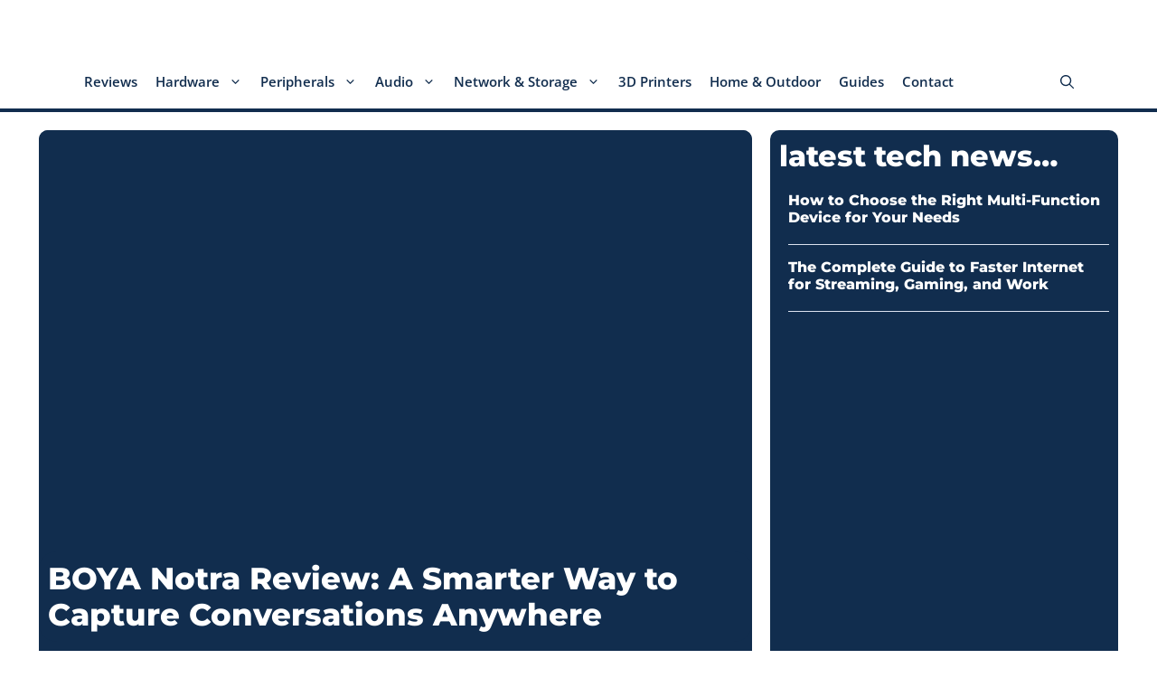

--- FILE ---
content_type: text/html; charset=UTF-8
request_url: https://latestintech.com/
body_size: 23463
content:
<!DOCTYPE html><html lang="en-US" prefix="og: https://ogp.me/ns#"><head><script data-no-optimize="1">var litespeed_docref=sessionStorage.getItem("litespeed_docref");litespeed_docref&&(Object.defineProperty(document,"referrer",{get:function(){return litespeed_docref}}),sessionStorage.removeItem("litespeed_docref"));</script> <meta charset="UTF-8"><meta name="viewport" content="width=device-width, initial-scale=1"><title>Home - Latest In Tech</title><link rel='preconnect' href='//www.googletagmanager.com' /><link rel='dns-prefetch' href='//www.googletagmanager.com' /><meta name="description" content="Explore top tech reviews on the latest gadgets, software, and innovations. Your go-to source for insightful, expert tech analysis."/><meta name="robots" content="follow, index, max-snippet:-1, max-video-preview:-1, max-image-preview:large"/><link rel="canonical" href="https://latestintech.com/" /><meta property="og:locale" content="en_US" /><meta property="og:type" content="website" /><meta property="og:title" content="Home - Latest In Tech" /><meta property="og:description" content="Explore top tech reviews on the latest gadgets, software, and innovations. Your go-to source for insightful, expert tech analysis." /><meta property="og:url" content="https://latestintech.com/" /><meta property="og:site_name" content="Latest in Tech" /><meta property="og:updated_time" content="2025-09-15T16:47:07+08:00" /><meta property="article:published_time" content="2019-11-19T01:25:58+08:00" /><meta property="article:modified_time" content="2025-09-15T16:47:07+08:00" /><meta name="twitter:card" content="summary_large_image" /><meta name="twitter:title" content="Home - Latest In Tech" /><meta name="twitter:description" content="Explore top tech reviews on the latest gadgets, software, and innovations. Your go-to source for insightful, expert tech analysis." /> <script type="application/ld+json" class="rank-math-schema-pro">{"@context":"https://schema.org","@graph":[{"@type":["NewsMediaOrganization","Organization"],"@id":"https://latestintech.com/#organization","name":"Latest in Tech","url":"https://latestintech.com","logo":{"@type":"ImageObject","@id":"https://latestintech.com/#logo","url":"https://ericu4nqb6z.exactdn.com/wp-content/uploads/2020/10/Dark-Logo-website-header2.png","contentUrl":"https://ericu4nqb6z.exactdn.com/wp-content/uploads/2020/10/Dark-Logo-website-header2.png","caption":"Latest in Tech","inLanguage":"en-US","width":"400","height":"146"}},{"@type":"WebSite","@id":"https://latestintech.com/#website","url":"https://latestintech.com","name":"Latest in Tech","publisher":{"@id":"https://latestintech.com/#organization"},"inLanguage":"en-US","potentialAction":{"@type":"SearchAction","target":"https://latestintech.com/?s={search_term_string}","query-input":"required name=search_term_string"}},{"@type":"ImageObject","@id":"https://ericu4nqb6z.exactdn.com/wp-content/uploads/2020/10/Dark-Logo-website-header2.png?strip=all","url":"https://ericu4nqb6z.exactdn.com/wp-content/uploads/2020/10/Dark-Logo-website-header2.png?strip=all","width":"400","height":"146","inLanguage":"en-US"},{"@type":"WebPage","@id":"https://latestintech.com/#webpage","url":"https://latestintech.com/","name":"Home - Latest In Tech","datePublished":"2019-11-19T01:25:58+08:00","dateModified":"2025-09-15T16:47:07+08:00","about":{"@id":"https://latestintech.com/#organization"},"isPartOf":{"@id":"https://latestintech.com/#website"},"primaryImageOfPage":{"@id":"https://ericu4nqb6z.exactdn.com/wp-content/uploads/2020/10/Dark-Logo-website-header2.png?strip=all"},"inLanguage":"en-US"},{"@type":"Person","@id":"https://latestintech.com/author/rd5x7/","name":"Latest in Tech","url":"https://latestintech.com/author/rd5x7/","image":{"@type":"ImageObject","@id":"https://ericu4nqb6z.exactdn.com/wp-content/litespeed/avatar/ec1041546f6ca4d599dc7c5f56c35936.jpg?ver=1769129800","url":"https://ericu4nqb6z.exactdn.com/wp-content/litespeed/avatar/ec1041546f6ca4d599dc7c5f56c35936.jpg?ver=1769129800","caption":"Latest in Tech","inLanguage":"en-US"},"worksFor":{"@id":"https://latestintech.com/#organization"}},{"@type":"Article","headline":"Home - Latest In Tech","keywords":"tech reviews","datePublished":"2019-11-19T01:25:58+08:00","dateModified":"2025-09-15T16:47:07+08:00","author":{"@id":"https://latestintech.com/author/rd5x7/","name":"Latest in Tech"},"publisher":{"@id":"https://latestintech.com/#organization"},"description":"Explore top tech reviews on the latest gadgets, software, and innovations. Your go-to source for insightful, expert tech analysis.","name":"Home - Latest In Tech","@id":"https://latestintech.com/#richSnippet","isPartOf":{"@id":"https://latestintech.com/#webpage"},"image":{"@id":"https://ericu4nqb6z.exactdn.com/wp-content/uploads/2020/10/Dark-Logo-website-header2.png?strip=all"},"inLanguage":"en-US","mainEntityOfPage":{"@id":"https://latestintech.com/#webpage"}}]}</script> <link rel='dns-prefetch' href='//ericu4nqb6z.exactdn.com' /><link href='https://fonts.gstatic.com' crossorigin rel='preconnect' /><link href='https://fonts.googleapis.com' crossorigin rel='preconnect' /><link rel='preconnect' href='//ericu4nqb6z.exactdn.com' /><link rel='preconnect' href='//ericu4nqb6z.exactdn.com' crossorigin /><link rel="alternate" type="application/rss+xml" title="Latest in Tech &raquo; Feed" href="https://latestintech.com/feed/" /><link rel="alternate" title="oEmbed (JSON)" type="application/json+oembed" href="https://latestintech.com/wp-json/oembed/1.0/embed?url=https%3A%2F%2Flatestintech.com%2F" /><link rel="alternate" title="oEmbed (XML)" type="text/xml+oembed" href="https://latestintech.com/wp-json/oembed/1.0/embed?url=https%3A%2F%2Flatestintech.com%2F&#038;format=xml" />
<script id="lates-ready" type="litespeed/javascript">window.advanced_ads_ready=function(e,a){a=a||"complete";var d=function(e){return"interactive"===a?"loading"!==e:"complete"===e};d(document.readyState)?e():document.addEventListener("readystatechange",(function(a){d(a.target.readyState)&&e()}),{once:"interactive"===a})},window.advanced_ads_ready_queue=window.advanced_ads_ready_queue||[]</script> <style id='wp-img-auto-sizes-contain-inline-css'>img:is([sizes=auto i],[sizes^="auto," i]){contain-intrinsic-size:3000px 1500px}
/*# sourceURL=wp-img-auto-sizes-contain-inline-css */</style><link rel='stylesheet' id='wp-block-library-css' href='https://ericu4nqb6z.exactdn.com/wp-includes/css/dist/block-library/style.min.css?m=831' media='all' /><style id='wp-block-heading-inline-css'>h1:where(.wp-block-heading).has-background,h2:where(.wp-block-heading).has-background,h3:where(.wp-block-heading).has-background,h4:where(.wp-block-heading).has-background,h5:where(.wp-block-heading).has-background,h6:where(.wp-block-heading).has-background{padding:1.25em 2.375em}h1.has-text-align-left[style*=writing-mode]:where([style*=vertical-lr]),h1.has-text-align-right[style*=writing-mode]:where([style*=vertical-rl]),h2.has-text-align-left[style*=writing-mode]:where([style*=vertical-lr]),h2.has-text-align-right[style*=writing-mode]:where([style*=vertical-rl]),h3.has-text-align-left[style*=writing-mode]:where([style*=vertical-lr]),h3.has-text-align-right[style*=writing-mode]:where([style*=vertical-rl]),h4.has-text-align-left[style*=writing-mode]:where([style*=vertical-lr]),h4.has-text-align-right[style*=writing-mode]:where([style*=vertical-rl]),h5.has-text-align-left[style*=writing-mode]:where([style*=vertical-lr]),h5.has-text-align-right[style*=writing-mode]:where([style*=vertical-rl]),h6.has-text-align-left[style*=writing-mode]:where([style*=vertical-lr]),h6.has-text-align-right[style*=writing-mode]:where([style*=vertical-rl]){rotate:180deg}
/*# sourceURL=https://ericu4nqb6z.exactdn.com/wp-includes/blocks/heading/style.min.css */</style><style id='wp-block-paragraph-inline-css'>.is-small-text{font-size:.875em}.is-regular-text{font-size:1em}.is-large-text{font-size:2.25em}.is-larger-text{font-size:3em}.has-drop-cap:not(:focus):first-letter{float:left;font-size:8.4em;font-style:normal;font-weight:100;line-height:.68;margin:.05em .1em 0 0;text-transform:uppercase}body.rtl .has-drop-cap:not(:focus):first-letter{float:none;margin-left:.1em}p.has-drop-cap.has-background{overflow:hidden}:root :where(p.has-background){padding:1.25em 2.375em}:where(p.has-text-color:not(.has-link-color)) a{color:inherit}p.has-text-align-left[style*="writing-mode:vertical-lr"],p.has-text-align-right[style*="writing-mode:vertical-rl"]{rotate:180deg}
/*# sourceURL=https://ericu4nqb6z.exactdn.com/wp-includes/blocks/paragraph/style.min.css */</style><style id='global-styles-inline-css'>:root{--wp--preset--aspect-ratio--square: 1;--wp--preset--aspect-ratio--4-3: 4/3;--wp--preset--aspect-ratio--3-4: 3/4;--wp--preset--aspect-ratio--3-2: 3/2;--wp--preset--aspect-ratio--2-3: 2/3;--wp--preset--aspect-ratio--16-9: 16/9;--wp--preset--aspect-ratio--9-16: 9/16;--wp--preset--color--black: #000000;--wp--preset--color--cyan-bluish-gray: #abb8c3;--wp--preset--color--white: #ffffff;--wp--preset--color--pale-pink: #f78da7;--wp--preset--color--vivid-red: #cf2e2e;--wp--preset--color--luminous-vivid-orange: #ff6900;--wp--preset--color--luminous-vivid-amber: #fcb900;--wp--preset--color--light-green-cyan: #7bdcb5;--wp--preset--color--vivid-green-cyan: #00d084;--wp--preset--color--pale-cyan-blue: #8ed1fc;--wp--preset--color--vivid-cyan-blue: #0693e3;--wp--preset--color--vivid-purple: #9b51e0;--wp--preset--color--contrast: var(--contrast);--wp--preset--color--contrast-2: var(--contrast-2);--wp--preset--color--contrast-3: var(--contrast-3);--wp--preset--color--base: var(--base);--wp--preset--gradient--vivid-cyan-blue-to-vivid-purple: linear-gradient(135deg,rgb(6,147,227) 0%,rgb(155,81,224) 100%);--wp--preset--gradient--light-green-cyan-to-vivid-green-cyan: linear-gradient(135deg,rgb(122,220,180) 0%,rgb(0,208,130) 100%);--wp--preset--gradient--luminous-vivid-amber-to-luminous-vivid-orange: linear-gradient(135deg,rgb(252,185,0) 0%,rgb(255,105,0) 100%);--wp--preset--gradient--luminous-vivid-orange-to-vivid-red: linear-gradient(135deg,rgb(255,105,0) 0%,rgb(207,46,46) 100%);--wp--preset--gradient--very-light-gray-to-cyan-bluish-gray: linear-gradient(135deg,rgb(238,238,238) 0%,rgb(169,184,195) 100%);--wp--preset--gradient--cool-to-warm-spectrum: linear-gradient(135deg,rgb(74,234,220) 0%,rgb(151,120,209) 20%,rgb(207,42,186) 40%,rgb(238,44,130) 60%,rgb(251,105,98) 80%,rgb(254,248,76) 100%);--wp--preset--gradient--blush-light-purple: linear-gradient(135deg,rgb(255,206,236) 0%,rgb(152,150,240) 100%);--wp--preset--gradient--blush-bordeaux: linear-gradient(135deg,rgb(254,205,165) 0%,rgb(254,45,45) 50%,rgb(107,0,62) 100%);--wp--preset--gradient--luminous-dusk: linear-gradient(135deg,rgb(255,203,112) 0%,rgb(199,81,192) 50%,rgb(65,88,208) 100%);--wp--preset--gradient--pale-ocean: linear-gradient(135deg,rgb(255,245,203) 0%,rgb(182,227,212) 50%,rgb(51,167,181) 100%);--wp--preset--gradient--electric-grass: linear-gradient(135deg,rgb(202,248,128) 0%,rgb(113,206,126) 100%);--wp--preset--gradient--midnight: linear-gradient(135deg,rgb(2,3,129) 0%,rgb(40,116,252) 100%);--wp--preset--font-size--small: 13px;--wp--preset--font-size--medium: 20px;--wp--preset--font-size--large: 36px;--wp--preset--font-size--x-large: 42px;--wp--preset--spacing--20: 0.44rem;--wp--preset--spacing--30: 0.67rem;--wp--preset--spacing--40: 1rem;--wp--preset--spacing--50: 1.5rem;--wp--preset--spacing--60: 2.25rem;--wp--preset--spacing--70: 3.38rem;--wp--preset--spacing--80: 5.06rem;--wp--preset--shadow--natural: 6px 6px 9px rgba(0, 0, 0, 0.2);--wp--preset--shadow--deep: 12px 12px 50px rgba(0, 0, 0, 0.4);--wp--preset--shadow--sharp: 6px 6px 0px rgba(0, 0, 0, 0.2);--wp--preset--shadow--outlined: 6px 6px 0px -3px rgb(255, 255, 255), 6px 6px rgb(0, 0, 0);--wp--preset--shadow--crisp: 6px 6px 0px rgb(0, 0, 0);}:where(.is-layout-flex){gap: 0.5em;}:where(.is-layout-grid){gap: 0.5em;}body .is-layout-flex{display: flex;}.is-layout-flex{flex-wrap: wrap;align-items: center;}.is-layout-flex > :is(*, div){margin: 0;}body .is-layout-grid{display: grid;}.is-layout-grid > :is(*, div){margin: 0;}:where(.wp-block-columns.is-layout-flex){gap: 2em;}:where(.wp-block-columns.is-layout-grid){gap: 2em;}:where(.wp-block-post-template.is-layout-flex){gap: 1.25em;}:where(.wp-block-post-template.is-layout-grid){gap: 1.25em;}.has-black-color{color: var(--wp--preset--color--black) !important;}.has-cyan-bluish-gray-color{color: var(--wp--preset--color--cyan-bluish-gray) !important;}.has-white-color{color: var(--wp--preset--color--white) !important;}.has-pale-pink-color{color: var(--wp--preset--color--pale-pink) !important;}.has-vivid-red-color{color: var(--wp--preset--color--vivid-red) !important;}.has-luminous-vivid-orange-color{color: var(--wp--preset--color--luminous-vivid-orange) !important;}.has-luminous-vivid-amber-color{color: var(--wp--preset--color--luminous-vivid-amber) !important;}.has-light-green-cyan-color{color: var(--wp--preset--color--light-green-cyan) !important;}.has-vivid-green-cyan-color{color: var(--wp--preset--color--vivid-green-cyan) !important;}.has-pale-cyan-blue-color{color: var(--wp--preset--color--pale-cyan-blue) !important;}.has-vivid-cyan-blue-color{color: var(--wp--preset--color--vivid-cyan-blue) !important;}.has-vivid-purple-color{color: var(--wp--preset--color--vivid-purple) !important;}.has-black-background-color{background-color: var(--wp--preset--color--black) !important;}.has-cyan-bluish-gray-background-color{background-color: var(--wp--preset--color--cyan-bluish-gray) !important;}.has-white-background-color{background-color: var(--wp--preset--color--white) !important;}.has-pale-pink-background-color{background-color: var(--wp--preset--color--pale-pink) !important;}.has-vivid-red-background-color{background-color: var(--wp--preset--color--vivid-red) !important;}.has-luminous-vivid-orange-background-color{background-color: var(--wp--preset--color--luminous-vivid-orange) !important;}.has-luminous-vivid-amber-background-color{background-color: var(--wp--preset--color--luminous-vivid-amber) !important;}.has-light-green-cyan-background-color{background-color: var(--wp--preset--color--light-green-cyan) !important;}.has-vivid-green-cyan-background-color{background-color: var(--wp--preset--color--vivid-green-cyan) !important;}.has-pale-cyan-blue-background-color{background-color: var(--wp--preset--color--pale-cyan-blue) !important;}.has-vivid-cyan-blue-background-color{background-color: var(--wp--preset--color--vivid-cyan-blue) !important;}.has-vivid-purple-background-color{background-color: var(--wp--preset--color--vivid-purple) !important;}.has-black-border-color{border-color: var(--wp--preset--color--black) !important;}.has-cyan-bluish-gray-border-color{border-color: var(--wp--preset--color--cyan-bluish-gray) !important;}.has-white-border-color{border-color: var(--wp--preset--color--white) !important;}.has-pale-pink-border-color{border-color: var(--wp--preset--color--pale-pink) !important;}.has-vivid-red-border-color{border-color: var(--wp--preset--color--vivid-red) !important;}.has-luminous-vivid-orange-border-color{border-color: var(--wp--preset--color--luminous-vivid-orange) !important;}.has-luminous-vivid-amber-border-color{border-color: var(--wp--preset--color--luminous-vivid-amber) !important;}.has-light-green-cyan-border-color{border-color: var(--wp--preset--color--light-green-cyan) !important;}.has-vivid-green-cyan-border-color{border-color: var(--wp--preset--color--vivid-green-cyan) !important;}.has-pale-cyan-blue-border-color{border-color: var(--wp--preset--color--pale-cyan-blue) !important;}.has-vivid-cyan-blue-border-color{border-color: var(--wp--preset--color--vivid-cyan-blue) !important;}.has-vivid-purple-border-color{border-color: var(--wp--preset--color--vivid-purple) !important;}.has-vivid-cyan-blue-to-vivid-purple-gradient-background{background: var(--wp--preset--gradient--vivid-cyan-blue-to-vivid-purple) !important;}.has-light-green-cyan-to-vivid-green-cyan-gradient-background{background: var(--wp--preset--gradient--light-green-cyan-to-vivid-green-cyan) !important;}.has-luminous-vivid-amber-to-luminous-vivid-orange-gradient-background{background: var(--wp--preset--gradient--luminous-vivid-amber-to-luminous-vivid-orange) !important;}.has-luminous-vivid-orange-to-vivid-red-gradient-background{background: var(--wp--preset--gradient--luminous-vivid-orange-to-vivid-red) !important;}.has-very-light-gray-to-cyan-bluish-gray-gradient-background{background: var(--wp--preset--gradient--very-light-gray-to-cyan-bluish-gray) !important;}.has-cool-to-warm-spectrum-gradient-background{background: var(--wp--preset--gradient--cool-to-warm-spectrum) !important;}.has-blush-light-purple-gradient-background{background: var(--wp--preset--gradient--blush-light-purple) !important;}.has-blush-bordeaux-gradient-background{background: var(--wp--preset--gradient--blush-bordeaux) !important;}.has-luminous-dusk-gradient-background{background: var(--wp--preset--gradient--luminous-dusk) !important;}.has-pale-ocean-gradient-background{background: var(--wp--preset--gradient--pale-ocean) !important;}.has-electric-grass-gradient-background{background: var(--wp--preset--gradient--electric-grass) !important;}.has-midnight-gradient-background{background: var(--wp--preset--gradient--midnight) !important;}.has-small-font-size{font-size: var(--wp--preset--font-size--small) !important;}.has-medium-font-size{font-size: var(--wp--preset--font-size--medium) !important;}.has-large-font-size{font-size: var(--wp--preset--font-size--large) !important;}.has-x-large-font-size{font-size: var(--wp--preset--font-size--x-large) !important;}
/*# sourceURL=global-styles-inline-css */</style><style id='core-block-supports-inline-css'>.wp-elements-89a150dd79977ad94de93cfb89366d03 a:where(:not(.wp-element-button)){color:var(--wp--preset--color--base);}.wp-elements-6fdcea741cf6f5c2caa86cbd793e988a a:where(:not(.wp-element-button)){color:var(--wp--preset--color--base);}
/*# sourceURL=core-block-supports-inline-css */</style><style id='classic-theme-styles-inline-css'>/*! This file is auto-generated */
.wp-block-button__link{color:#fff;background-color:#32373c;border-radius:9999px;box-shadow:none;text-decoration:none;padding:calc(.667em + 2px) calc(1.333em + 2px);font-size:1.125em}.wp-block-file__button{background:#32373c;color:#fff;text-decoration:none}
/*# sourceURL=/wp-includes/css/classic-themes.min.css */</style><link rel='stylesheet' id='generate-style-css' href='https://ericu4nqb6z.exactdn.com/wp-content/themes/generatepress/assets/css/main.min.css?m=1764639512' media='all' /><style id='generate-style-inline-css'>body{background-color:var(--base-2);color:var(--contrast);}a{color:var(--contrast-2);}a:hover, a:focus, a:active{color:var(--contrast-2);}.grid-container{max-width:1195px;}.wp-block-group__inner-container{max-width:1195px;margin-left:auto;margin-right:auto;}@media (max-width: 500px) and (min-width: 1001px){.inside-header{display:flex;flex-direction:column;align-items:center;}.site-logo, .site-branding{margin-bottom:1.5em;}#site-navigation{margin:0 auto;}.header-widget{margin-top:1.5em;}}.site-header .header-image{width:300px;}:root{--contrast:#112D4E;--contrast-2:#3F72AF;--contrast-3:#DBE2EF;--base:#ffffff;}:root .has-contrast-color{color:var(--contrast);}:root .has-contrast-background-color{background-color:var(--contrast);}:root .has-contrast-2-color{color:var(--contrast-2);}:root .has-contrast-2-background-color{background-color:var(--contrast-2);}:root .has-contrast-3-color{color:var(--contrast-3);}:root .has-contrast-3-background-color{background-color:var(--contrast-3);}:root .has-base-color{color:var(--base);}:root .has-base-background-color{background-color:var(--base);}.gp-modal:not(.gp-modal--open):not(.gp-modal--transition){display:none;}.gp-modal--transition:not(.gp-modal--open){pointer-events:none;}.gp-modal-overlay:not(.gp-modal-overlay--open):not(.gp-modal--transition){display:none;}.gp-modal__overlay{display:none;position:fixed;top:0;left:0;right:0;bottom:0;background:rgba(0,0,0,0.2);display:flex;justify-content:center;align-items:center;z-index:10000;backdrop-filter:blur(3px);transition:opacity 500ms ease;opacity:0;}.gp-modal--open:not(.gp-modal--transition) .gp-modal__overlay{opacity:1;}.gp-modal__container{max-width:100%;max-height:100vh;transform:scale(0.9);transition:transform 500ms ease;padding:0 10px;}.gp-modal--open:not(.gp-modal--transition) .gp-modal__container{transform:scale(1);}.search-modal-fields{display:flex;}.gp-search-modal .gp-modal__overlay{align-items:flex-start;padding-top:25vh;background:var(--gp-search-modal-overlay-bg-color);}.search-modal-form{width:500px;max-width:100%;background-color:var(--gp-search-modal-bg-color);color:var(--gp-search-modal-text-color);}.search-modal-form .search-field, .search-modal-form .search-field:focus{width:100%;height:60px;background-color:transparent;border:0;appearance:none;color:currentColor;}.search-modal-fields button, .search-modal-fields button:active, .search-modal-fields button:focus, .search-modal-fields button:hover{background-color:transparent;border:0;color:currentColor;width:60px;}.main-navigation a, .main-navigation .menu-toggle, .main-navigation .menu-bar-items{font-family:Open Sans, sans-serif;font-weight:600;font-size:15px;}h1{font-family:Montserrat, sans-serif;font-weight:800;font-size:38px;}body, button, input, select, textarea{font-family:Open Sans, sans-serif;font-weight:normal;font-style:normal;font-size:18px;}body{line-height:175%;}h2{font-family:Montserrat, sans-serif;font-weight:800;font-size:32px;}h3{font-family:Montserrat, sans-serif;font-weight:800;font-size:22px;}.top-bar{background-color:#636363;color:#ffffff;}.top-bar a{color:#ffffff;}.top-bar a:hover{color:#303030;}.site-header{background-color:#ffffff;}.main-title a,.main-title a:hover{color:var(--contrast);}.site-description{color:var(--contrast-2);}.mobile-menu-control-wrapper .menu-toggle,.mobile-menu-control-wrapper .menu-toggle:hover,.mobile-menu-control-wrapper .menu-toggle:focus,.has-inline-mobile-toggle #site-navigation.toggled{background-color:rgba(0, 0, 0, 0.02);}.main-navigation,.main-navigation ul ul{background-color:#ffffff;}.main-navigation .main-nav ul li a, .main-navigation .menu-toggle, .main-navigation .menu-bar-items{color:var(--contrast);}.main-navigation .main-nav ul li:not([class*="current-menu-"]):hover > a, .main-navigation .main-nav ul li:not([class*="current-menu-"]):focus > a, .main-navigation .main-nav ul li.sfHover:not([class*="current-menu-"]) > a, .main-navigation .menu-bar-item:hover > a, .main-navigation .menu-bar-item.sfHover > a{color:var(--contrast-2);}button.menu-toggle:hover,button.menu-toggle:focus{color:var(--contrast);}.main-navigation .main-nav ul li[class*="current-menu-"] > a{color:var(--contrast-2);}.navigation-search input[type="search"],.navigation-search input[type="search"]:active, .navigation-search input[type="search"]:focus, .main-navigation .main-nav ul li.search-item.active > a, .main-navigation .menu-bar-items .search-item.active > a{color:var(--contrast-2);}.main-navigation ul ul{background-color:var(--base);}.separate-containers .inside-article, .separate-containers .comments-area, .separate-containers .page-header, .one-container .container, .separate-containers .paging-navigation, .inside-page-header{color:var(--contrast);background-color:var(--base);}.inside-article a,.paging-navigation a,.comments-area a,.page-header a{color:var(--contrast-2);}.inside-article a:hover,.paging-navigation a:hover,.comments-area a:hover,.page-header a:hover{color:var(--contrast-2);}.entry-header h1,.page-header h1{color:var(--contrast);}.entry-title a{color:var(--contrast);}.entry-title a:hover{color:var(--contrast-2);}.entry-meta{color:var(--contrast-2);}h1{color:var(--contrast);}h2{color:var(--contrast);}h3{color:var(--contrast);}h4{color:var(--contrast);}h5{color:var(--contrast);}h6{color:var(--contrast);}.sidebar .widget{background-color:var(--base-3);}.footer-widgets{background-color:var(--base-3);}.site-info{background-color:var(--base-3);}input[type="text"],input[type="email"],input[type="url"],input[type="password"],input[type="search"],input[type="tel"],input[type="number"],textarea,select{color:var(--contrast);background-color:#ffffff;border-color:var(--contrast);}input[type="text"]:focus,input[type="email"]:focus,input[type="url"]:focus,input[type="password"]:focus,input[type="search"]:focus,input[type="tel"]:focus,input[type="number"]:focus,textarea:focus,select:focus{color:var(--contrast);background-color:var(--base);border-color:var(--contrast-3);}button,html input[type="button"],input[type="reset"],input[type="submit"],a.button,a.wp-block-button__link:not(.has-background){color:#ffffff;background-color:#55555e;}button:hover,html input[type="button"]:hover,input[type="reset"]:hover,input[type="submit"]:hover,a.button:hover,button:focus,html input[type="button"]:focus,input[type="reset"]:focus,input[type="submit"]:focus,a.button:focus,a.wp-block-button__link:not(.has-background):active,a.wp-block-button__link:not(.has-background):focus,a.wp-block-button__link:not(.has-background):hover{color:#ffffff;background-color:#3f4047;}a.generate-back-to-top{background-color:rgba( 0,0,0,0.4 );color:#ffffff;}a.generate-back-to-top:hover,a.generate-back-to-top:focus{background-color:rgba( 0,0,0,0.6 );color:#ffffff;}:root{--gp-search-modal-bg-color:var(--base);--gp-search-modal-text-color:var(--contrast);--gp-search-modal-overlay-bg-color:rgba(0,0,0,0.2);}@media (max-width: 1000px){.main-navigation .menu-bar-item:hover > a, .main-navigation .menu-bar-item.sfHover > a{background:none;color:var(--contrast);}}.nav-below-header .main-navigation .inside-navigation.grid-container, .nav-above-header .main-navigation .inside-navigation.grid-container{padding:0px 30px 0px 30px;}.site-main .wp-block-group__inner-container{padding:40px;}.separate-containers .paging-navigation{padding-top:20px;padding-bottom:20px;}.entry-content .alignwide, body:not(.no-sidebar) .entry-content .alignfull{margin-left:-40px;width:calc(100% + 80px);max-width:calc(100% + 80px);}.main-navigation .main-nav ul li a,.menu-toggle,.main-navigation .menu-bar-item > a{padding-left:10px;padding-right:10px;}.main-navigation .main-nav ul ul li a{padding:10px;}.rtl .menu-item-has-children .dropdown-menu-toggle{padding-left:10px;}.menu-item-has-children .dropdown-menu-toggle{padding-right:10px;}.rtl .main-navigation .main-nav ul li.menu-item-has-children > a{padding-right:10px;}@media (max-width:768px){.separate-containers .inside-article, .separate-containers .comments-area, .separate-containers .page-header, .separate-containers .paging-navigation, .one-container .site-content, .inside-page-header{padding:30px;}.site-main .wp-block-group__inner-container{padding:30px;}.inside-top-bar{padding-right:30px;padding-left:30px;}.inside-header{padding-right:30px;padding-left:30px;}.widget-area .widget{padding-top:30px;padding-right:30px;padding-bottom:30px;padding-left:30px;}.footer-widgets-container{padding-top:30px;padding-right:30px;padding-bottom:30px;padding-left:30px;}.inside-site-info{padding-right:30px;padding-left:30px;}.entry-content .alignwide, body:not(.no-sidebar) .entry-content .alignfull{margin-left:-30px;width:calc(100% + 60px);max-width:calc(100% + 60px);}.one-container .site-main .paging-navigation{margin-bottom:20px;}}/* End cached CSS */.is-right-sidebar{width:30%;}.is-left-sidebar{width:30%;}.site-content .content-area{width:100%;}@media (max-width: 1000px){.main-navigation .menu-toggle,.sidebar-nav-mobile:not(#sticky-placeholder){display:block;}.main-navigation ul,.gen-sidebar-nav,.main-navigation:not(.slideout-navigation):not(.toggled) .main-nav > ul,.has-inline-mobile-toggle #site-navigation .inside-navigation > *:not(.navigation-search):not(.main-nav){display:none;}.nav-align-right .inside-navigation,.nav-align-center .inside-navigation{justify-content:space-between;}}
.dynamic-author-image-rounded{border-radius:100%;}.dynamic-featured-image, .dynamic-author-image{vertical-align:middle;}.one-container.blog .dynamic-content-template:not(:last-child), .one-container.archive .dynamic-content-template:not(:last-child){padding-bottom:0px;}.dynamic-entry-excerpt > p:last-child{margin-bottom:0px;}
.page-hero .inside-page-hero.grid-container{max-width:calc(1195px - 0px - 0px);}.inside-page-hero > *:last-child{margin-bottom:0px;}
/*# sourceURL=generate-style-inline-css */</style><link rel='stylesheet' id='generate-google-fonts-css' href='https://ericu4nqb6z.exactdn.com/easyio-fonts/css?family=Open+Sans%3A300%2C300italic%2Cregular%2Citalic%2C600%2C600italic%2C700%2C700italic%2C800%2C800italic%7CMontserrat%3A100%2C100italic%2C200%2C200italic%2C300%2C300italic%2Cregular%2Citalic%2C500%2C500italic%2C600%2C600italic%2C700%2C700italic%2C800%2C800italic%2C900%2C900italic&#038;display=auto&#038;ver=3.6.1' media='all' /><link rel='stylesheet' id='generateblocks-css' href='https://ericu4nqb6z.exactdn.com/wp-content/uploads/generateblocks/style-7.css?m=831' media='all' /><link rel='stylesheet' id='generate-navigation-branding-css' href='https://ericu4nqb6z.exactdn.com/wp-content/plugins/gp-premium/menu-plus/functions/css/navigation-branding-flex.min.css?m=1753420592' media='all' /><style id='generate-navigation-branding-inline-css'>.main-navigation.has-branding .inside-navigation.grid-container, .main-navigation.has-branding.grid-container .inside-navigation:not(.grid-container){padding:0px 40px 0px 40px;}.main-navigation.has-branding:not(.grid-container) .inside-navigation:not(.grid-container) .navigation-branding{margin-left:10px;}.navigation-branding img, .site-logo.mobile-header-logo img{height:60px;width:auto;}.navigation-branding .main-title{line-height:60px;}@media (max-width: 1000px){.main-navigation.has-branding.nav-align-center .menu-bar-items, .main-navigation.has-sticky-branding.navigation-stick.nav-align-center .menu-bar-items{margin-left:auto;}.navigation-branding{margin-right:auto;margin-left:10px;}.navigation-branding .main-title, .mobile-header-navigation .site-logo{margin-left:10px;}.main-navigation.has-branding .inside-navigation.grid-container{padding:0px;}}
/*# sourceURL=generate-navigation-branding-inline-css */</style><style id='block-visibility-screen-size-styles-inline-css'>/* Large screens (desktops, 992px and up) */
@media ( min-width: 992px ) {
	.block-visibility-hide-large-screen {
		display: none !important;
	}
}

/* Medium screens (tablets, between 768px and 992px) */
@media ( min-width: 768px ) and ( max-width: 991.98px ) {
	.block-visibility-hide-medium-screen {
		display: none !important;
	}
}

/* Small screens (mobile devices, less than 768px) */
@media ( max-width: 767.98px ) {
	.block-visibility-hide-small-screen {
		display: none !important;
	}
}
/*# sourceURL=block-visibility-screen-size-styles-inline-css */</style><link rel="https://api.w.org/" href="https://latestintech.com/wp-json/" /><link rel="alternate" title="JSON" type="application/json" href="https://latestintech.com/wp-json/wp/v2/pages/7" /><link rel="EditURI" type="application/rsd+xml" title="RSD" href="https://latestintech.com/xmlrpc.php?rsd" /><meta name="generator" content="WordPress 6.9" /><link rel='shortlink' href='https://latestintech.com/' />
<noscript><style>.lazyload[data-src]{display:none !important;}</style></noscript><style>.lazyload{background-image:none !important;}.lazyload:before{background-image:none !important;}</style><script id="google_gtagjs" type="litespeed/javascript" data-src="https://www.googletagmanager.com/gtag/js?id=G-H3NE3037V8"></script> <script id="google_gtagjs-inline" type="litespeed/javascript">window.dataLayer=window.dataLayer||[];function gtag(){dataLayer.push(arguments)}gtag('js',new Date());gtag('config','G-H3NE3037V8',{})</script> <link rel="icon" href="https://ericu4nqb6z.exactdn.com/wp-content/uploads/2024/03/favicon.ico" sizes="32x32" /><link rel="icon" href="https://ericu4nqb6z.exactdn.com/wp-content/uploads/2024/03/favicon.ico" sizes="192x192" /><link rel="apple-touch-icon" href="https://ericu4nqb6z.exactdn.com/wp-content/uploads/2024/03/favicon.ico" /><meta name="msapplication-TileImage" content="https://ericu4nqb6z.exactdn.com/wp-content/uploads/2024/03/favicon.ico" /><style id="wp-custom-css">.wp-block-image img {
  box-sizing:border-box;
  height:auto;
  max-width:100%;
  vertical-align:bottom;
  margin-bottom: 20px;
}

.main-navigation {
    border-bottom: 4px solid #112D4E;
}

body {
    min-height: 100vh;
    display: flex;
    flex-direction: column;
}
.container.grid-container {
    width: 100%;
}
.site-footer {
    margin-top: auto;
}</style><link rel='stylesheet' id='yarppRelatedCss-css' href='https://ericu4nqb6z.exactdn.com/wp-content/plugins/yet-another-related-posts-plugin/style/related.css?m=1731368015' media='all' /></head><body class="home wp-singular page-template-default page page-id-7 wp-custom-logo wp-embed-responsive wp-theme-generatepress post-image-aligned-center sticky-menu-fade no-sidebar nav-below-header one-container header-aligned-left dropdown-hover contained-content aa-prefix-lates-" itemtype="https://schema.org/WebPage" itemscope>
<a class="screen-reader-text skip-link" href="#content" title="Skip to content">Skip to content</a><nav class="has-branding main-navigation has-menu-bar-items sub-menu-right" id="site-navigation" aria-label="Primary"  itemtype="https://schema.org/SiteNavigationElement" itemscope><div class="inside-navigation grid-container"><div class="navigation-branding"><div class="site-logo">
<a href="https://latestintech.com/" title="Latest in Tech" rel="home">
<img  class="header-image is-logo-image lazyload" alt="Latest in Tech" src="[data-uri]" title="Latest in Tech" width="311" height="49" data-src="https://ericu4nqb6z.exactdn.com/wp-content/uploads/2024/03/cropped-Black-And-Beige-Modern-Simple-Aesthetic-Minimalist-Dialogue-Agency-Logo.png?strip=all&fit=311%2C49" decoding="async" data-eio-rwidth="311" data-eio-rheight="49" /><noscript><img  class="header-image is-logo-image" alt="Latest in Tech" src="https://ericu4nqb6z.exactdn.com/wp-content/uploads/2024/03/cropped-Black-And-Beige-Modern-Simple-Aesthetic-Minimalist-Dialogue-Agency-Logo.png?strip=all&fit=311%2C49" title="Latest in Tech" width="311" height="49" data-eio="l" /></noscript>
</a></div></div>				<button class="menu-toggle" aria-controls="primary-menu" aria-expanded="false">
<span class="gp-icon icon-menu-bars"><svg viewBox="0 0 512 512" aria-hidden="true" xmlns="http://www.w3.org/2000/svg" width="1em" height="1em"><path d="M0 96c0-13.255 10.745-24 24-24h464c13.255 0 24 10.745 24 24s-10.745 24-24 24H24c-13.255 0-24-10.745-24-24zm0 160c0-13.255 10.745-24 24-24h464c13.255 0 24 10.745 24 24s-10.745 24-24 24H24c-13.255 0-24-10.745-24-24zm0 160c0-13.255 10.745-24 24-24h464c13.255 0 24 10.745 24 24s-10.745 24-24 24H24c-13.255 0-24-10.745-24-24z" /></svg><svg viewBox="0 0 512 512" aria-hidden="true" xmlns="http://www.w3.org/2000/svg" width="1em" height="1em"><path d="M71.029 71.029c9.373-9.372 24.569-9.372 33.942 0L256 222.059l151.029-151.03c9.373-9.372 24.569-9.372 33.942 0 9.372 9.373 9.372 24.569 0 33.942L289.941 256l151.03 151.029c9.372 9.373 9.372 24.569 0 33.942-9.373 9.372-24.569 9.372-33.942 0L256 289.941l-151.029 151.03c-9.373 9.372-24.569 9.372-33.942 0-9.372-9.373-9.372-24.569 0-33.942L222.059 256 71.029 104.971c-9.372-9.373-9.372-24.569 0-33.942z" /></svg></span><span class="mobile-menu">Main Menu</span>				</button><div id="primary-menu" class="main-nav"><ul id="menu-main-menu" class=" menu sf-menu"><li id="menu-item-44924" class="menu-item menu-item-type-taxonomy menu-item-object-category menu-item-44924"><a href="https://latestintech.com/category/reviews/">Reviews</a></li><li id="menu-item-19921" class="menu-item menu-item-type-taxonomy menu-item-object-category menu-item-has-children menu-item-19921"><a href="https://latestintech.com/category/hardware/">Hardware<span role="presentation" class="dropdown-menu-toggle"><span class="gp-icon icon-arrow"><svg viewBox="0 0 330 512" aria-hidden="true" xmlns="http://www.w3.org/2000/svg" width="1em" height="1em"><path d="M305.913 197.085c0 2.266-1.133 4.815-2.833 6.514L171.087 335.593c-1.7 1.7-4.249 2.832-6.515 2.832s-4.815-1.133-6.515-2.832L26.064 203.599c-1.7-1.7-2.832-4.248-2.832-6.514s1.132-4.816 2.832-6.515l14.162-14.163c1.7-1.699 3.966-2.832 6.515-2.832 2.266 0 4.815 1.133 6.515 2.832l111.316 111.317 111.316-111.317c1.7-1.699 4.249-2.832 6.515-2.832s4.815 1.133 6.515 2.832l14.162 14.163c1.7 1.7 2.833 4.249 2.833 6.515z" /></svg></span></span></a><ul class="sub-menu"><li id="menu-item-45296" class="menu-item menu-item-type-taxonomy menu-item-object-post_tag menu-item-45296"><a href="https://latestintech.com/tag/motherboards/">Motherboards</a></li><li id="menu-item-45297" class="menu-item menu-item-type-taxonomy menu-item-object-post_tag menu-item-45297"><a href="https://latestintech.com/tag/graphics-cards/">Graphics Cards</a></li><li id="menu-item-45332" class="menu-item menu-item-type-taxonomy menu-item-object-post_tag menu-item-45332"><a href="https://latestintech.com/tag/storage/">Storage</a></li><li id="menu-item-45335" class="menu-item menu-item-type-taxonomy menu-item-object-post_tag menu-item-45335"><a href="https://latestintech.com/tag/cooling/">Cooling</a></li><li id="menu-item-45338" class="menu-item menu-item-type-taxonomy menu-item-object-post_tag menu-item-45338"><a href="https://latestintech.com/tag/computer-cases/">Computer Cases</a></li></ul></li><li id="menu-item-45164" class="menu-item menu-item-type-taxonomy menu-item-object-category menu-item-has-children menu-item-45164"><a href="https://latestintech.com/category/peripherals/">Peripherals<span role="presentation" class="dropdown-menu-toggle"><span class="gp-icon icon-arrow"><svg viewBox="0 0 330 512" aria-hidden="true" xmlns="http://www.w3.org/2000/svg" width="1em" height="1em"><path d="M305.913 197.085c0 2.266-1.133 4.815-2.833 6.514L171.087 335.593c-1.7 1.7-4.249 2.832-6.515 2.832s-4.815-1.133-6.515-2.832L26.064 203.599c-1.7-1.7-2.832-4.248-2.832-6.514s1.132-4.816 2.832-6.515l14.162-14.163c1.7-1.699 3.966-2.832 6.515-2.832 2.266 0 4.815 1.133 6.515 2.832l111.316 111.317 111.316-111.317c1.7-1.699 4.249-2.832 6.515-2.832s4.815 1.133 6.515 2.832l14.162 14.163c1.7 1.7 2.833 4.249 2.833 6.515z" /></svg></span></span></a><ul class="sub-menu"><li id="menu-item-45165" class="menu-item menu-item-type-taxonomy menu-item-object-post_tag menu-item-45165"><a href="https://latestintech.com/tag/mice/">Mice</a></li><li id="menu-item-45166" class="menu-item menu-item-type-taxonomy menu-item-object-post_tag menu-item-45166"><a href="https://latestintech.com/tag/keyboards/">Keyboards</a></li><li id="menu-item-45167" class="menu-item menu-item-type-taxonomy menu-item-object-post_tag menu-item-45167"><a href="https://latestintech.com/tag/controllers/">Controllers</a></li><li id="menu-item-45171" class="menu-item menu-item-type-taxonomy menu-item-object-post_tag menu-item-45171"><a href="https://latestintech.com/tag/streaming/">Streaming</a></li><li id="menu-item-45211" class="menu-item menu-item-type-taxonomy menu-item-object-post_tag menu-item-45211"><a href="https://latestintech.com/tag/cameras/">Cameras</a></li></ul></li><li id="menu-item-28483" class="menu-item menu-item-type-taxonomy menu-item-object-category menu-item-has-children menu-item-28483"><a href="https://latestintech.com/category/audio/">Audio<span role="presentation" class="dropdown-menu-toggle"><span class="gp-icon icon-arrow"><svg viewBox="0 0 330 512" aria-hidden="true" xmlns="http://www.w3.org/2000/svg" width="1em" height="1em"><path d="M305.913 197.085c0 2.266-1.133 4.815-2.833 6.514L171.087 335.593c-1.7 1.7-4.249 2.832-6.515 2.832s-4.815-1.133-6.515-2.832L26.064 203.599c-1.7-1.7-2.832-4.248-2.832-6.514s1.132-4.816 2.832-6.515l14.162-14.163c1.7-1.699 3.966-2.832 6.515-2.832 2.266 0 4.815 1.133 6.515 2.832l111.316 111.317 111.316-111.317c1.7-1.699 4.249-2.832 6.515-2.832s4.815 1.133 6.515 2.832l14.162 14.163c1.7 1.7 2.833 4.249 2.833 6.515z" /></svg></span></span></a><ul class="sub-menu"><li id="menu-item-45344" class="menu-item menu-item-type-taxonomy menu-item-object-post_tag menu-item-45344"><a href="https://latestintech.com/tag/headphones/">Headphones</a></li><li id="menu-item-45208" class="menu-item menu-item-type-taxonomy menu-item-object-post_tag menu-item-45208"><a href="https://latestintech.com/tag/microphones/">Microphones</a></li><li id="menu-item-46815" class="menu-item menu-item-type-taxonomy menu-item-object-post_tag menu-item-46815"><a href="https://latestintech.com/tag/amp-and-dac/">Amp and DAC</a></li></ul></li><li id="menu-item-44954" class="menu-item menu-item-type-taxonomy menu-item-object-category menu-item-has-children menu-item-44954"><a href="https://latestintech.com/category/network-and-storage/">Network &amp; Storage<span role="presentation" class="dropdown-menu-toggle"><span class="gp-icon icon-arrow"><svg viewBox="0 0 330 512" aria-hidden="true" xmlns="http://www.w3.org/2000/svg" width="1em" height="1em"><path d="M305.913 197.085c0 2.266-1.133 4.815-2.833 6.514L171.087 335.593c-1.7 1.7-4.249 2.832-6.515 2.832s-4.815-1.133-6.515-2.832L26.064 203.599c-1.7-1.7-2.832-4.248-2.832-6.514s1.132-4.816 2.832-6.515l14.162-14.163c1.7-1.699 3.966-2.832 6.515-2.832 2.266 0 4.815 1.133 6.515 2.832l111.316 111.317 111.316-111.317c1.7-1.699 4.249-2.832 6.515-2.832s4.815 1.133 6.515 2.832l14.162 14.163c1.7 1.7 2.833 4.249 2.833 6.515z" /></svg></span></span></a><ul class="sub-menu"><li id="menu-item-45209" class="menu-item menu-item-type-taxonomy menu-item-object-post_tag menu-item-45209"><a href="https://latestintech.com/tag/routers/">Routers</a></li><li id="menu-item-45210" class="menu-item menu-item-type-taxonomy menu-item-object-post_tag menu-item-45210"><a href="https://latestintech.com/tag/network-attached-storage/">Network Attached Storage</a></li><li id="menu-item-45333" class="menu-item menu-item-type-taxonomy menu-item-object-post_tag menu-item-45333"><a href="https://latestintech.com/tag/storage/">Storage</a></li></ul></li><li id="menu-item-44927" class="menu-item menu-item-type-taxonomy menu-item-object-category menu-item-44927"><a href="https://latestintech.com/category/3d-printers/">3D Printers</a></li><li id="menu-item-19924" class="menu-item menu-item-type-taxonomy menu-item-object-category menu-item-19924"><a href="https://latestintech.com/category/smart-home-and-outdoor/">Home &amp; Outdoor</a></li><li id="menu-item-45289" class="menu-item menu-item-type-taxonomy menu-item-object-category menu-item-45289"><a href="https://latestintech.com/category/buyers-guides/">Guides</a></li><li id="menu-item-45162" class="menu-item menu-item-type-post_type menu-item-object-page menu-item-45162"><a href="https://latestintech.com/contact-us/">Contact</a></li></ul></div><div class="menu-bar-items">	<span class="menu-bar-item">
<a href="#" role="button" aria-label="Open search" aria-haspopup="dialog" aria-controls="gp-search" data-gpmodal-trigger="gp-search"><span class="gp-icon icon-search"><svg viewBox="0 0 512 512" aria-hidden="true" xmlns="http://www.w3.org/2000/svg" width="1em" height="1em"><path fill-rule="evenodd" clip-rule="evenodd" d="M208 48c-88.366 0-160 71.634-160 160s71.634 160 160 160 160-71.634 160-160S296.366 48 208 48zM0 208C0 93.125 93.125 0 208 0s208 93.125 208 208c0 48.741-16.765 93.566-44.843 129.024l133.826 134.018c9.366 9.379 9.355 24.575-.025 33.941-9.379 9.366-24.575 9.355-33.941-.025L337.238 370.987C301.747 399.167 256.839 416 208 416 93.125 416 0 322.875 0 208z" /></svg><svg viewBox="0 0 512 512" aria-hidden="true" xmlns="http://www.w3.org/2000/svg" width="1em" height="1em"><path d="M71.029 71.029c9.373-9.372 24.569-9.372 33.942 0L256 222.059l151.029-151.03c9.373-9.372 24.569-9.372 33.942 0 9.372 9.373 9.372 24.569 0 33.942L289.941 256l151.03 151.029c9.372 9.373 9.372 24.569 0 33.942-9.373 9.372-24.569 9.372-33.942 0L256 289.941l-151.029 151.03c-9.373 9.372-24.569 9.372-33.942 0-9.372-9.373-9.372-24.569 0-33.942L222.059 256 71.029 104.971c-9.372-9.373-9.372-24.569 0-33.942z" /></svg></span></a>
</span></div></div></nav><div class="site grid-container container hfeed" id="page"><div class="site-content" id="content"><div class="content-area" id="primary"><main class="site-main" id="main"><article id="post-7" class="post-7 page type-page status-publish" itemtype="https://schema.org/CreativeWork" itemscope><div class="inside-article"><div class="entry-content" itemprop="text"><div class="gb-container gb-container-9400cb8f"><div class="gb-grid-wrapper gb-grid-wrapper-338d6cb0"><div class="gb-grid-column gb-grid-column-0f355465"><div class="gb-container gb-container-0f355465"><div class="gb-grid-wrapper gb-grid-wrapper-9a238f47 gb-query-loop-wrapper"><div class="gb-grid-column gb-grid-column-242e2caa gb-query-loop-item post-52141 post type-post status-publish format-standard has-post-thumbnail hentry category-smart-home-and-outdoor category-lifestyle category-reviews tag-boya tag-microphones"><div class="gb-container gb-container-242e2caa"><figure class="gb-block-image gb-block-image-316c8ee9"><a href="https://latestintech.com/boya-notra-review/"><img fetchpriority="high" decoding="async" width="800" height="512" src="[data-uri]" class="gb-image-316c8ee9 lazyload" alt="CleanShot 2026 01 28 at Home" title="Home 1" data-src="https://ericu4nqb6z.exactdn.com/wp-content/uploads/2026/01/CleanShot-2026-01-28-at-10.45.05@2x.jpeg?strip=all&fit=800%2C512" data-eio-rwidth="800" data-eio-rheight="512"><noscript><img fetchpriority="high" decoding="async" width="800" height="512" src="https://ericu4nqb6z.exactdn.com/wp-content/uploads/2026/01/CleanShot-2026-01-28-at-10.45.05@2x.jpeg?strip=all&fit=800%2C512" class="gb-image-316c8ee9" alt="CleanShot 2026 01 28 at Home" title="Home 1" data-eio="l"></noscript></a></figure><h2 class="gb-headline gb-headline-dcdbdf35 gb-headline-text"><a href="https://latestintech.com/boya-notra-review/">BOYA Notra Review: A Smarter Way to Capture Conversations Anywhere</a></h2></div></div></div><div class="gb-grid-wrapper gb-grid-wrapper-f1f642e0 gb-query-loop-wrapper"><div class="gb-grid-column gb-grid-column-c2fcbf27 gb-query-loop-item post-52139 post type-post status-publish format-standard has-post-thumbnail hentry category-peripherals category-reviews tag-corsair tag-mice"><div class="gb-container gb-container-c2fcbf27"><figure class="gb-block-image gb-block-image-ee41628f"><a href="https://latestintech.com/corsair-sabre-v2-pro-ultralight-review/"><img decoding="async" width="800" height="512" src="[data-uri]" class="gb-image-ee41628f lazyload" alt="CleanShot 2026 01 28 at Home" title="Home 2" data-src="https://ericu4nqb6z.exactdn.com/wp-content/uploads/2026/01/CleanShot-2026-01-28-at-09.47.22@2x.jpeg?strip=all&fit=800%2C512" data-eio-rwidth="800" data-eio-rheight="512"><noscript><img decoding="async" width="800" height="512" src="https://ericu4nqb6z.exactdn.com/wp-content/uploads/2026/01/CleanShot-2026-01-28-at-09.47.22@2x.jpeg?strip=all&fit=800%2C512" class="gb-image-ee41628f" alt="CleanShot 2026 01 28 at Home" title="Home 2" data-eio="l"></noscript></a></figure><h2 class="gb-headline gb-headline-367fdd97 gb-headline-text"><a href="https://latestintech.com/corsair-sabre-v2-pro-ultralight-review/">Corsair Sabre V2 Pro Ultralight Review: Built for Speed and Precision</a></h2></div></div><div class="gb-grid-column gb-grid-column-c2fcbf27 gb-query-loop-item post-52135 post type-post status-publish format-standard has-post-thumbnail hentry category-smart-home-and-outdoor category-reviews tag-huepar"><div class="gb-container gb-container-c2fcbf27"><figure class="gb-block-image gb-block-image-ee41628f"><a href="https://latestintech.com/huepar-hx04cg-review/"><img decoding="async" width="800" height="512" src="[data-uri]" class="gb-image-ee41628f lazyload" alt="CleanShot 2026 01 28 at Home" title="Home 3" data-src="https://ericu4nqb6z.exactdn.com/wp-content/uploads/2026/01/CleanShot-2026-01-28-at-09.42.17@2x.jpeg?strip=all&fit=800%2C512" data-eio-rwidth="800" data-eio-rheight="512"><noscript><img decoding="async" width="800" height="512" src="https://ericu4nqb6z.exactdn.com/wp-content/uploads/2026/01/CleanShot-2026-01-28-at-09.42.17@2x.jpeg?strip=all&fit=800%2C512" class="gb-image-ee41628f" alt="CleanShot 2026 01 28 at Home" title="Home 3" data-eio="l"></noscript></a></figure><h2 class="gb-headline gb-headline-367fdd97 gb-headline-text"><a href="https://latestintech.com/huepar-hx04cg-review/">Huepar HX04CG Review: A Smart Laser Level Built for Precision and Versatility</a></h2></div></div><div class="gb-grid-column gb-grid-column-c2fcbf27 gb-query-loop-item post-52137 post type-post status-publish format-standard has-post-thumbnail hentry category-peripherals category-reviews tag-mice tag-pulsar"><div class="gb-container gb-container-c2fcbf27"><figure class="gb-block-image gb-block-image-ee41628f"><a href="https://latestintech.com/pulsar-lab-x2f-review/"><img decoding="async" width="800" height="512" src="[data-uri]" class="gb-image-ee41628f lazyload" alt="CleanShot 2026 01 28 at Home" title="Home 4" data-src="https://ericu4nqb6z.exactdn.com/wp-content/uploads/2026/01/CleanShot-2026-01-28-at-09.36.55@2x.jpeg?strip=all&fit=800%2C512" data-eio-rwidth="800" data-eio-rheight="512"><noscript><img decoding="async" width="800" height="512" src="https://ericu4nqb6z.exactdn.com/wp-content/uploads/2026/01/CleanShot-2026-01-28-at-09.36.55@2x.jpeg?strip=all&fit=800%2C512" class="gb-image-ee41628f" alt="CleanShot 2026 01 28 at Home" title="Home 4" data-eio="l"></noscript></a></figure><h2 class="gb-headline gb-headline-367fdd97 gb-headline-text"><a href="https://latestintech.com/pulsar-lab-x2f-review/">Pulsar Lab X2F Review: A Fingertip Mouse Built for Pure Speed</a></h2></div></div></div></div></div><div class="gb-grid-column gb-grid-column-ce5f08a6"><div class="gb-container gb-container-ce5f08a6"><h2 class="gb-headline gb-headline-f82dc634 gb-headline-text">latest tech news&#8230;</h2><div class="gb-grid-wrapper gb-grid-wrapper-75406ca7 gb-query-loop-wrapper"><div class="gb-grid-column gb-grid-column-25358c53 gb-query-loop-item post-52097 post type-post status-publish format-standard has-post-thumbnail hentry category-peripherals"><div class="gb-container gb-container-25358c53"><h2 class="gb-headline gb-headline-83b553f5 gb-headline-text"><a href="https://latestintech.com/how-to-choose-the-right-multi-function-device-for-your-needs/">How to Choose the Right Multi-Function Device for Your Needs</a></h2></div></div><div class="gb-grid-column gb-grid-column-25358c53 gb-query-loop-item post-52078 post type-post status-publish format-standard has-post-thumbnail hentry category-smart-home-and-outdoor"><div class="gb-container gb-container-25358c53"><h2 class="gb-headline gb-headline-83b553f5 gb-headline-text"><a href="https://latestintech.com/the-complete-guide-to-faster-internet-for-streaming-gaming-and-work/">The Complete Guide to Faster Internet for Streaming, Gaming, and Work</a></h2></div></div></div><div class="gb-container gb-container-d3d7b30c">
<a href="https://au.asus.click/mgbszn" aria-label="Aug networking promo banner (ends 14Sept2025)" target="_blank" rel="noopener"><img decoding="async" src="[data-uri]" alt="Aug networking promo banner ends 14Sept2025 Home" width="800" height="800" title="Home 5" data-src="https://ericu4nqb6z.exactdn.com/wp-content/uploads/2025/09/Aug-networking-promo-banner-ends-14Sept2025.jpg?strip=all&fit=800%2C800" class="lazyload" data-eio-rwidth="800" data-eio-rheight="800"><noscript><img decoding="async" src="https://ericu4nqb6z.exactdn.com/wp-content/uploads/2025/09/Aug-networking-promo-banner-ends-14Sept2025.jpg?strip=all&fit=800%2C800" alt="Aug networking promo banner ends 14Sept2025 Home" width="800" height="800" title="Home 5" data-eio="l"></noscript></a><a href="https://www.asustor.com/en-gb/product?p_id=82" aria-label="LatestinTech-Banner-AS54" target="_blank" rel="noopener"><img decoding="async" src="[data-uri]" alt="LatestinTech Banner AS54 Home" width="360" height="360" title="Home 6" data-src="https://ericu4nqb6z.exactdn.com/wp-content/uploads/2025/08/LatestinTech-Banner-AS54.jpg?strip=all&fit=360%2C360" class="lazyload" data-eio-rwidth="360" data-eio-rheight="360"><noscript><img decoding="async" src="https://ericu4nqb6z.exactdn.com/wp-content/uploads/2025/08/LatestinTech-Banner-AS54.jpg?strip=all&fit=360%2C360" alt="LatestinTech Banner AS54 Home" width="360" height="360" title="Home 6" data-eio="l"></noscript></a></div></div></div></div></div><div class="gb-container gb-container-80a114eb"><h2 class="gb-headline gb-headline-ba4efdd4 gb-headline-text">Guides and Buyers Advice</h2><h3 class="gb-headline gb-headline-3f0b9b09 gb-headline-text">Tips and Tricks that Elevate Your Tech Savvy with Expert Tutorials and Tailored Purchasing Recommendations for the Digital Age.</h3><div class="gb-grid-wrapper gb-grid-wrapper-0e30f268 gb-query-loop-wrapper"><div class="gb-grid-column gb-grid-column-214c4e14 gb-query-loop-item post-52040 post type-post status-publish format-standard has-post-thumbnail hentry category-buyers-guides category-hardware category-smart-home-and-outdoor category-peripherals category-reviews category-software tag-asrock tag-computer-cases tag-corsair tag-fractal-design tag-g-skill tag-gigabyte tag-graphics-cards tag-memory tag-motherboards tag-storage"><div class="gb-container gb-container-214c4e14"><div class="gb-grid-wrapper gb-grid-wrapper-375bfb5f"><div class="gb-grid-column gb-grid-column-e5235db6"><div class="gb-container gb-container-e5235db6"><figure class="gb-block-image gb-block-image-620d5a74"><a href="https://latestintech.com/building-the-ultimate-linux-gaming-rig/"><img decoding="async" width="800" height="512" src="[data-uri]" class="gb-image-620d5a74 lazyload" alt="linux build image Home" title="Home 7" data-src="https://ericu4nqb6z.exactdn.com/wp-content/uploads/2025/12/linux-build-image.jpg?strip=all&fit=800%2C512" data-eio-rwidth="800" data-eio-rheight="512"><noscript><img decoding="async" width="800" height="512" src="https://ericu4nqb6z.exactdn.com/wp-content/uploads/2025/12/linux-build-image.jpg?strip=all&fit=800%2C512" class="gb-image-620d5a74" alt="linux build image Home" title="Home 7" data-eio="l"></noscript></a></figure></div></div><div class="gb-grid-column gb-grid-column-1ada1f7c"><div class="gb-container gb-container-1ada1f7c"><h2 class="gb-headline gb-headline-0d2ddcbd gb-headline-text"><a href="https://latestintech.com/building-the-ultimate-linux-gaming-rig/">Building the Ultimate Linux Gaming Rig: Why 2025 Is the Year Linux Gaming Goes Mainstream</a></h2><p class="gb-headline gb-headline-719504da gb-headline-text">Linux gaming has undergone one of the most significant evolutions in PC history. What once required deep technical knowledge, hours of manual tweaking and limited game support has transformed into a smooth, fully featured gaming environment that rivals traditional platforms. &#8230;</p><a class="gb-button gb-button-0ab0f4ca gb-button-text" href="https://latestintech.com/building-the-ultimate-linux-gaming-rig/">View Full Article</a></div></div></div></div></div></div><div class="gb-grid-wrapper gb-grid-wrapper-224c6c57 gb-query-loop-wrapper"><div class="gb-grid-column gb-grid-column-e0d752b0 gb-query-loop-item post-43121 post type-post status-publish format-standard has-post-thumbnail hentry category-audio category-buyers-guides tag-headphones"><div class="gb-container gb-container-e0d752b0"><figure class="gb-block-image gb-block-image-2984cd11"><a href="https://latestintech.com/best-wireless-gaming-headsets-for-xbox-in-2024-ultimate-guide/"><img decoding="async" width="800" height="537" src="[data-uri]" class="gb-image-2984cd11 lazyload" alt="Home" title="Home 8" data-src="https://ericu4nqb6z.exactdn.com/wp-content/uploads/2024/03/bestxboxwireless.jpg?strip=all&fit=800%2C537" data-eio-rwidth="800" data-eio-rheight="537"><noscript><img decoding="async" width="800" height="537" src="https://ericu4nqb6z.exactdn.com/wp-content/uploads/2024/03/bestxboxwireless.jpg?strip=all&fit=800%2C537" class="gb-image-2984cd11" alt="Home" title="Home 8" data-eio="l"></noscript></a></figure><h2 class="gb-headline gb-headline-97f6bf0f gb-headline-text"><a href="https://latestintech.com/best-wireless-gaming-headsets-for-xbox-in-2024-ultimate-guide/">Best Wireless Gaming Headsets for Xbox in 2024: Ultimate Guide</a></h2></div></div><div class="gb-grid-column gb-grid-column-e0d752b0 gb-query-loop-item post-42152 post type-post status-publish format-standard has-post-thumbnail hentry category-buyers-guides category-hardware tag-gigabyte tag-graphics-cards"><div class="gb-container gb-container-e0d752b0"><figure class="gb-block-image gb-block-image-2984cd11"><a href="https://latestintech.com/why-amd-radeon-is-the-smart-choice-for-serious-gamers/"><img decoding="async" width="812" height="545" src="[data-uri]" class="gb-image-2984cd11 lazyload" alt="Latest in Tech Home" title="Home 9" data-src="https://ericu4nqb6z.exactdn.com/wp-content/uploads/2023/11/Latest-in-Tech.jpg?strip=all&fit=812%2C545" data-eio-rwidth="812" data-eio-rheight="545"><noscript><img decoding="async" width="812" height="545" src="https://ericu4nqb6z.exactdn.com/wp-content/uploads/2023/11/Latest-in-Tech.jpg?strip=all&fit=812%2C545" class="gb-image-2984cd11" alt="Latest in Tech Home" title="Home 9" data-eio="l"></noscript></a></figure><h2 class="gb-headline gb-headline-97f6bf0f gb-headline-text"><a href="https://latestintech.com/why-amd-radeon-is-the-smart-choice-for-serious-gamers/">Why AMD Radeon is the Smart Choice for Serious Gamers  </a></h2></div></div><div class="gb-grid-column gb-grid-column-e0d752b0 gb-query-loop-item post-42076 post type-post status-publish format-standard has-post-thumbnail hentry category-buyers-guides category-hardware tag-asus tag-graphics-cards"><div class="gb-container gb-container-e0d752b0"><figure class="gb-block-image gb-block-image-2984cd11"><a href="https://latestintech.com/choosing-the-best-gpu-for-your-gaming-pc-unlocking-massive-performance/"><img decoding="async" width="800" height="537" src="[data-uri]" class="gb-image-2984cd11 lazyload" alt="asusart1 Home" title="Home 10" data-src="https://ericu4nqb6z.exactdn.com/wp-content/uploads/2023/11/asusart1.jpg?strip=all&fit=800%2C537" data-eio-rwidth="800" data-eio-rheight="537"><noscript><img decoding="async" width="800" height="537" src="https://ericu4nqb6z.exactdn.com/wp-content/uploads/2023/11/asusart1.jpg?strip=all&fit=800%2C537" class="gb-image-2984cd11" alt="asusart1 Home" title="Home 10" data-eio="l"></noscript></a></figure><h2 class="gb-headline gb-headline-97f6bf0f gb-headline-text"><a href="https://latestintech.com/choosing-the-best-gpu-for-your-gaming-pc-unlocking-massive-performance/">Choosing the Best GPU for Your Gaming PC: Unlocking Massive Performance</a></h2></div></div><div class="gb-grid-column gb-grid-column-e0d752b0 gb-query-loop-item post-39255 post type-post status-publish format-standard has-post-thumbnail hentry category-buyers-guides category-network-and-storage tag-network-attached-storage"><div class="gb-container gb-container-e0d752b0"><figure class="gb-block-image gb-block-image-2984cd11"><a href="https://latestintech.com/best-nas-for-plex-2023/"><img decoding="async" width="800" height="537" src="[data-uri]" class="gb-image-2984cd11 lazyload" alt="best NAS for plex 2023 banner Home" title="Home 11" data-src="https://ericu4nqb6z.exactdn.com/wp-content/uploads/2023/06/best-NAS-for-plex-2023-banner.jpg?strip=all&fit=800%2C537" data-eio-rwidth="800" data-eio-rheight="537"><noscript><img decoding="async" width="800" height="537" src="https://ericu4nqb6z.exactdn.com/wp-content/uploads/2023/06/best-NAS-for-plex-2023-banner.jpg?strip=all&fit=800%2C537" class="gb-image-2984cd11" alt="best NAS for plex 2023 banner Home" title="Home 11" data-eio="l"></noscript></a></figure><h2 class="gb-headline gb-headline-97f6bf0f gb-headline-text"><a href="https://latestintech.com/best-nas-for-plex-2023/">Ultimate Plex Power: Best NAS for Plex and Seamless Media Streaming</a></h2></div></div></div><div class="gb-container gb-container-555f7e8c"><div class="gb-grid-wrapper gb-grid-wrapper-b5d746e3"><div class="gb-grid-column gb-grid-column-1ec9382e"><div class="gb-container gb-container-1ec9382e"></div></div><div class="gb-grid-column gb-grid-column-3a644708"><div class="gb-container gb-container-3a644708"><h3 class="gb-headline gb-headline-e7497a64 gb-headline-text"><a href="https://latestintech.com/category/buyers-guides/">See More Guides and Buyers Advice</a></h3></div></div></div></div></div><div class="gb-container gb-container-184d1c28"><h2 class="gb-headline gb-headline-793d9cb4 gb-headline-text">Hardware Reviews and News</h2><h3 class="gb-headline gb-headline-fb78d367 gb-headline-text">Dive Deep into the Heart of Computing with In-Depth Reviews and the Latest News of the Latest Motherboards, GPUs, and More for Enthusiasts and Professionals Alike.</h3><div class="gb-grid-wrapper gb-grid-wrapper-f02f39e7 gb-query-loop-wrapper"><div class="gb-grid-column gb-grid-column-8c8cd651 gb-query-loop-item post-52040 post type-post status-publish format-standard has-post-thumbnail hentry category-buyers-guides category-hardware category-smart-home-and-outdoor category-peripherals category-reviews category-software tag-asrock tag-computer-cases tag-corsair tag-fractal-design tag-g-skill tag-gigabyte tag-graphics-cards tag-memory tag-motherboards tag-storage"><div class="gb-container gb-container-8c8cd651"><div class="gb-grid-wrapper gb-grid-wrapper-c32d22d8"><div class="gb-grid-column gb-grid-column-7e100ca4"><div class="gb-container gb-container-7e100ca4"><figure class="gb-block-image gb-block-image-2ca0981f"><a href="https://latestintech.com/building-the-ultimate-linux-gaming-rig/"><img decoding="async" width="800" height="512" src="[data-uri]" class="gb-image-2ca0981f lazyload" alt="linux build image Home" title="Home 12" data-src="https://ericu4nqb6z.exactdn.com/wp-content/uploads/2025/12/linux-build-image.jpg?strip=all&fit=800%2C512" data-eio-rwidth="800" data-eio-rheight="512"><noscript><img decoding="async" width="800" height="512" src="https://ericu4nqb6z.exactdn.com/wp-content/uploads/2025/12/linux-build-image.jpg?strip=all&fit=800%2C512" class="gb-image-2ca0981f" alt="linux build image Home" title="Home 12" data-eio="l"></noscript></a></figure></div></div><div class="gb-grid-column gb-grid-column-cfee41c4"><div class="gb-container gb-container-cfee41c4"><h2 class="gb-headline gb-headline-23ea670b gb-headline-text"><a href="https://latestintech.com/building-the-ultimate-linux-gaming-rig/">Building the Ultimate Linux Gaming Rig: Why 2025 Is the Year Linux Gaming Goes Mainstream</a></h2><p class="gb-headline gb-headline-d1926109 gb-headline-text">Linux gaming has undergone one of the most significant evolutions in PC history. What once required deep technical knowledge, hours of manual tweaking and limited game support has transformed into a smooth, fully featured gaming environment that rivals traditional platforms. &#8230;</p><a class="gb-button gb-button-f7227f06 gb-button-text" href="https://latestintech.com/building-the-ultimate-linux-gaming-rig/">View Full Article</a></div></div></div></div></div></div><div class="gb-grid-wrapper gb-grid-wrapper-d9df936c gb-query-loop-wrapper"><div class="gb-grid-column gb-grid-column-b0f5de33 gb-query-loop-item post-51985 post type-post status-publish format-standard has-post-thumbnail hentry category-hardware category-reviews tag-computer-cases tag-corsair tag-pc-build"><div class="gb-container gb-container-b0f5de33"><figure class="gb-block-image gb-block-image-636d98cb"><a href="https://latestintech.com/corsair-air-5400-review/"><img decoding="async" width="800" height="512" src="[data-uri]" class="gb-image-636d98cb lazyload" alt="CleanShot 2025 11 21 at Home" title="Home 13" data-src="https://ericu4nqb6z.exactdn.com/wp-content/uploads/2025/11/CleanShot-2025-11-21-at-13.41.45@2x.jpg?strip=all&fit=800%2C512" data-eio-rwidth="800" data-eio-rheight="512"><noscript><img decoding="async" width="800" height="512" src="https://ericu4nqb6z.exactdn.com/wp-content/uploads/2025/11/CleanShot-2025-11-21-at-13.41.45@2x.jpg?strip=all&fit=800%2C512" class="gb-image-636d98cb" alt="CleanShot 2025 11 21 at Home" title="Home 13" data-eio="l"></noscript></a></figure><h2 class="gb-headline gb-headline-a4531d3a gb-headline-text"><a href="https://latestintech.com/corsair-air-5400-review/">Corsair Air 5400 Review: A Fresh Take on High-Airflow PC Case Design</a></h2></div></div><div class="gb-grid-column gb-grid-column-b0f5de33 gb-query-loop-item post-51960 post type-post status-publish format-standard has-post-thumbnail hentry category-hardware category-reviews tag-fractal-design tag-pc-build tag-power tag-psu"><div class="gb-container gb-container-b0f5de33"><figure class="gb-block-image gb-block-image-636d98cb"><a href="https://latestintech.com/fractal-design-ion-3-gold-1000w-review/"><img decoding="async" width="800" height="512" src="[data-uri]" class="gb-image-636d98cb lazyload" alt="CleanShot 2025 11 21 at Home" title="Home 14" data-src="https://ericu4nqb6z.exactdn.com/wp-content/uploads/2025/11/CleanShot-2025-11-21-at-12.13.03@2x.jpg?strip=all&fit=800%2C512" data-eio-rwidth="800" data-eio-rheight="512"><noscript><img decoding="async" width="800" height="512" src="https://ericu4nqb6z.exactdn.com/wp-content/uploads/2025/11/CleanShot-2025-11-21-at-12.13.03@2x.jpg?strip=all&fit=800%2C512" class="gb-image-636d98cb" alt="CleanShot 2025 11 21 at Home" title="Home 14" data-eio="l"></noscript></a></figure><h2 class="gb-headline gb-headline-a4531d3a gb-headline-text"><a href="https://latestintech.com/fractal-design-ion-3-gold-1000w-review/">Fractal Design Ion 3 Gold 1000W Review: A Modern PSU Built for Next-Gen Systems</a></h2></div></div><div class="gb-grid-column gb-grid-column-b0f5de33 gb-query-loop-item post-51476 post type-post status-publish format-standard has-post-thumbnail hentry category-hardware category-smart-home-and-outdoor category-reviews tag-minix tag-pc-build"><div class="gb-container gb-container-b0f5de33"><figure class="gb-block-image gb-block-image-636d98cb"><a href="https://latestintech.com/minix-ngc-nr774-review/"><img decoding="async" width="800" height="512" src="[data-uri]" class="gb-image-636d98cb lazyload" alt="CleanShot 2025 09 18 at Home" title="Home 15" data-src="https://ericu4nqb6z.exactdn.com/wp-content/uploads/2025/09/CleanShot-2025-09-18-at-12.00.40@2x.jpeg?strip=all&fit=800%2C512" data-eio-rwidth="800" data-eio-rheight="512"><noscript><img decoding="async" width="800" height="512" src="https://ericu4nqb6z.exactdn.com/wp-content/uploads/2025/09/CleanShot-2025-09-18-at-12.00.40@2x.jpeg?strip=all&fit=800%2C512" class="gb-image-636d98cb" alt="CleanShot 2025 09 18 at Home" title="Home 15" data-eio="l"></noscript></a></figure><h2 class="gb-headline gb-headline-a4531d3a gb-headline-text"><a href="https://latestintech.com/minix-ngc-nr774-review/">MINIX NGC NR774 Review – A Compact Powerhouse with Ryzen 7 Performance</a></h2></div></div><div class="gb-grid-column gb-grid-column-b0f5de33 gb-query-loop-item post-51407 post type-post status-publish format-standard has-post-thumbnail hentry category-hardware category-reviews tag-computer-cases tag-fractal-design tag-pc-build"><div class="gb-container gb-container-b0f5de33"><figure class="gb-block-image gb-block-image-636d98cb"><a href="https://latestintech.com/fractal-design-epoch-review/"><img decoding="async" width="800" height="512" src="[data-uri]" class="gb-image-636d98cb lazyload" alt="CleanShot 2025 09 16 at Home" title="Home 16" data-src="https://ericu4nqb6z.exactdn.com/wp-content/uploads/2025/09/CleanShot-2025-09-16-at-11.17.14@2x.jpg?strip=all&fit=800%2C512" data-eio-rwidth="800" data-eio-rheight="512"><noscript><img decoding="async" width="800" height="512" src="https://ericu4nqb6z.exactdn.com/wp-content/uploads/2025/09/CleanShot-2025-09-16-at-11.17.14@2x.jpg?strip=all&fit=800%2C512" class="gb-image-636d98cb" alt="CleanShot 2025 09 16 at Home" title="Home 16" data-eio="l"></noscript></a></figure><h2 class="gb-headline gb-headline-a4531d3a gb-headline-text"><a href="https://latestintech.com/fractal-design-epoch-review/">Fractal Design Epoch Review – Subtle Elegance in a PC Case</a></h2></div></div></div><div class="gb-container gb-container-84b61fed"><div class="gb-grid-wrapper gb-grid-wrapper-facba577"><div class="gb-grid-column gb-grid-column-cbc7cc01"><div class="gb-container gb-container-cbc7cc01"></div></div><div class="gb-grid-column gb-grid-column-c1ac5d98"><div class="gb-container gb-container-c1ac5d98"><h3 class="gb-headline gb-headline-5bc5f27a gb-headline-text"><a href="https://latestintech.com/category/hardware/">See More Hardware</a></h3></div></div></div></div></div><div class="gb-container gb-container-c5f8ea58"><h2 class="gb-headline gb-headline-676f552b gb-headline-text">Peripheral Reviews and News</h2><h3 class="gb-headline gb-headline-c67a4c80 gb-headline-text">Comprehensive Reviews and Latest News for Essential Gadgets and Accessories That Transform Your Digital Interaction, From Gaming Gear to Productivity Powerhouses.</h3><div class="gb-grid-wrapper gb-grid-wrapper-c6d55fe6 gb-query-loop-wrapper"><div class="gb-grid-column gb-grid-column-a72eb9f7 gb-query-loop-item post-52139 post type-post status-publish format-standard has-post-thumbnail hentry category-peripherals category-reviews tag-corsair tag-mice"><div class="gb-container gb-container-a72eb9f7"><div class="gb-grid-wrapper gb-grid-wrapper-2e6bb6e6"><div class="gb-grid-column gb-grid-column-76cf42b7"><div class="gb-container gb-container-76cf42b7"><figure class="gb-block-image gb-block-image-2027c6d2"><a href="https://latestintech.com/corsair-sabre-v2-pro-ultralight-review/"><img decoding="async" width="800" height="512" src="[data-uri]" class="gb-image-2027c6d2 lazyload" alt="CleanShot 2026 01 28 at Home" title="Home 17" data-src="https://ericu4nqb6z.exactdn.com/wp-content/uploads/2026/01/CleanShot-2026-01-28-at-09.47.22@2x.jpeg?strip=all&fit=800%2C512" data-eio-rwidth="800" data-eio-rheight="512"><noscript><img decoding="async" width="800" height="512" src="https://ericu4nqb6z.exactdn.com/wp-content/uploads/2026/01/CleanShot-2026-01-28-at-09.47.22@2x.jpeg?strip=all&fit=800%2C512" class="gb-image-2027c6d2" alt="CleanShot 2026 01 28 at Home" title="Home 17" data-eio="l"></noscript></a></figure></div></div><div class="gb-grid-column gb-grid-column-37f989cd"><div class="gb-container gb-container-37f989cd"><h2 class="gb-headline gb-headline-0cb26313 gb-headline-text"><a href="https://latestintech.com/corsair-sabre-v2-pro-ultralight-review/">Corsair Sabre V2 Pro Ultralight Review: Built for Speed and Precision</a></h2><p class="gb-headline gb-headline-ce2fc697 gb-headline-text">The push towards lighter gaming mice has reshaped what players expect from competitive peripherals, particularly in fast-paced shooters where every movement counts. Rather than relying on aggressive cut-outs or skeletal shells, Corsair takes a more refined approach with the Sabre &#8230;</p><a class="gb-button gb-button-65009e53 gb-button-text" href="https://latestintech.com/corsair-sabre-v2-pro-ultralight-review/">View Full Article</a></div></div></div></div></div></div><div class="gb-grid-wrapper gb-grid-wrapper-56a22920 gb-query-loop-wrapper"><div class="gb-grid-column gb-grid-column-57cade53 gb-query-loop-item post-52137 post type-post status-publish format-standard has-post-thumbnail hentry category-peripherals category-reviews tag-mice tag-pulsar"><div class="gb-container gb-container-57cade53"><figure class="gb-block-image gb-block-image-9b1c5c99"><a href="https://latestintech.com/pulsar-lab-x2f-review/"><img decoding="async" width="800" height="512" src="[data-uri]" class="gb-image-9b1c5c99 lazyload" alt="CleanShot 2026 01 28 at Home" title="Home 18" data-src="https://ericu4nqb6z.exactdn.com/wp-content/uploads/2026/01/CleanShot-2026-01-28-at-09.36.55@2x.jpeg?strip=all&fit=800%2C512" data-eio-rwidth="800" data-eio-rheight="512"><noscript><img decoding="async" width="800" height="512" src="https://ericu4nqb6z.exactdn.com/wp-content/uploads/2026/01/CleanShot-2026-01-28-at-09.36.55@2x.jpeg?strip=all&fit=800%2C512" class="gb-image-9b1c5c99" alt="CleanShot 2026 01 28 at Home" title="Home 18" data-eio="l"></noscript></a></figure><h2 class="gb-headline gb-headline-cee07708 gb-headline-text"><a href="https://latestintech.com/pulsar-lab-x2f-review/">Pulsar Lab X2F Review: A Fingertip Mouse Built for Pure Speed</a></h2></div></div><div class="gb-grid-column gb-grid-column-57cade53 gb-query-loop-item post-52133 post type-post status-publish format-standard has-post-thumbnail hentry category-peripherals category-reviews tag-controllers tag-razer"><div class="gb-container gb-container-57cade53"><figure class="gb-block-image gb-block-image-9b1c5c99"><a href="https://latestintech.com/razer-raiju-v3-pro-review/"><img decoding="async" width="800" height="512" src="[data-uri]" class="gb-image-9b1c5c99 lazyload" alt="CleanShot 2026 01 28 at Home" title="Home 19" data-src="https://ericu4nqb6z.exactdn.com/wp-content/uploads/2026/01/CleanShot-2026-01-28-at-09.16.16@2x.jpeg?strip=all&fit=800%2C512" data-eio-rwidth="800" data-eio-rheight="512"><noscript><img decoding="async" width="800" height="512" src="https://ericu4nqb6z.exactdn.com/wp-content/uploads/2026/01/CleanShot-2026-01-28-at-09.16.16@2x.jpeg?strip=all&fit=800%2C512" class="gb-image-9b1c5c99" alt="CleanShot 2026 01 28 at Home" title="Home 19" data-eio="l"></noscript></a></figure><h2 class="gb-headline gb-headline-cee07708 gb-headline-text"><a href="https://latestintech.com/razer-raiju-v3-pro-review/">Razer Raiju V3 Pro Review &#8211; Precision, Customisation, and Competitive Focus</a></h2></div></div><div class="gb-grid-column gb-grid-column-57cade53 gb-query-loop-item post-52131 post type-post status-publish format-standard has-post-thumbnail hentry category-peripherals category-reviews tag-cameras tag-razer"><div class="gb-container gb-container-57cade53"><figure class="gb-block-image gb-block-image-9b1c5c99"><a href="https://latestintech.com/razer-kiyo-v2-review/"><img decoding="async" width="800" height="512" src="[data-uri]" class="gb-image-9b1c5c99 lazyload" alt="CleanShot 2026 01 28 at Home" title="Home 20" data-src="https://ericu4nqb6z.exactdn.com/wp-content/uploads/2026/01/CleanShot-2026-01-28-at-09.05.35@2x.jpeg?strip=all&fit=800%2C512" data-eio-rwidth="800" data-eio-rheight="512"><noscript><img decoding="async" width="800" height="512" src="https://ericu4nqb6z.exactdn.com/wp-content/uploads/2026/01/CleanShot-2026-01-28-at-09.05.35@2x.jpeg?strip=all&fit=800%2C512" class="gb-image-9b1c5c99" alt="CleanShot 2026 01 28 at Home" title="Home 20" data-eio="l"></noscript></a></figure><h2 class="gb-headline gb-headline-cee07708 gb-headline-text"><a href="https://latestintech.com/razer-kiyo-v2-review/">Razer Kiyo V2 Review &#8211; Sharp Visuals and Smart Controls for Creators</a></h2></div></div><div class="gb-grid-column gb-grid-column-57cade53 gb-query-loop-item post-52124 post type-post status-publish format-standard has-post-thumbnail hentry category-peripherals category-reviews tag-corsair tag-mice"><div class="gb-container gb-container-57cade53"><figure class="gb-block-image gb-block-image-9b1c5c99"><a href="https://latestintech.com/corsair-scimitar-elite-wireless-se-review-2/"><img decoding="async" width="800" height="512" src="[data-uri]" class="gb-image-9b1c5c99 lazyload" alt="CleanShot 2026 01 28 at Home" title="Home 21" data-src="https://ericu4nqb6z.exactdn.com/wp-content/uploads/2026/01/CleanShot-2026-01-28-at-08.45.12@2x.jpeg?strip=all&fit=800%2C512" data-eio-rwidth="800" data-eio-rheight="512"><noscript><img decoding="async" width="800" height="512" src="https://ericu4nqb6z.exactdn.com/wp-content/uploads/2026/01/CleanShot-2026-01-28-at-08.45.12@2x.jpeg?strip=all&fit=800%2C512" class="gb-image-9b1c5c99" alt="CleanShot 2026 01 28 at Home" title="Home 21" data-eio="l"></noscript></a></figure><h2 class="gb-headline gb-headline-cee07708 gb-headline-text"><a href="https://latestintech.com/corsair-scimitar-elite-wireless-se-review-2/">Corsair Scimitar Elite Wireless SE Review &#8211; Built for MMO Control and Customisation</a></h2></div></div></div><div class="gb-container gb-container-3e92e837"><div class="gb-grid-wrapper gb-grid-wrapper-9d8da0c1"><div class="gb-grid-column gb-grid-column-f1603d96"><div class="gb-container gb-container-f1603d96"></div></div><div class="gb-grid-column gb-grid-column-aca9767d"><div class="gb-container gb-container-aca9767d"><h3 class="gb-headline gb-headline-8f0e45ff gb-headline-text"><a href="https://latestintech.com/category/peripherals/">See More Peripherals</a></h3></div></div></div></div></div><div class="gb-container gb-container-663d4049"><h2 class="gb-headline gb-headline-a35b33fc gb-headline-text">Audio Reviews and News</h2><h3 class="gb-headline gb-headline-46b7cac4 gb-headline-text">In-Depth Reviews and Expert Recommendations on the Latest Headphones, Speakers, and Sound Equipment for an Unrivaled Audio Experience</h3><div class="gb-grid-wrapper gb-grid-wrapper-203ff67d gb-query-loop-wrapper"><div class="gb-grid-column gb-grid-column-3af3141c gb-query-loop-item post-52122 post type-post status-publish format-standard has-post-thumbnail hentry category-audio category-reviews tag-headphones tag-jlab"><div class="gb-container gb-container-3af3141c"><div class="gb-grid-wrapper gb-grid-wrapper-9ddd4b45"><div class="gb-grid-column gb-grid-column-52fa1f40"><div class="gb-container gb-container-52fa1f40"><figure class="gb-block-image gb-block-image-474170ec"><a href="https://latestintech.com/jlab-jbuds-lux-anc-review/"><img decoding="async" width="800" height="512" src="[data-uri]" class="gb-image-474170ec lazyload" alt="CleanShot 2026 01 27 at Home" title="Home 22" data-src="https://ericu4nqb6z.exactdn.com/wp-content/uploads/2026/01/CleanShot-2026-01-27-at-13.18.26@2x.jpeg?strip=all&fit=800%2C512" data-eio-rwidth="800" data-eio-rheight="512"><noscript><img decoding="async" width="800" height="512" src="https://ericu4nqb6z.exactdn.com/wp-content/uploads/2026/01/CleanShot-2026-01-27-at-13.18.26@2x.jpeg?strip=all&fit=800%2C512" class="gb-image-474170ec" alt="CleanShot 2026 01 27 at Home" title="Home 22" data-eio="l"></noscript></a></figure></div></div><div class="gb-grid-column gb-grid-column-5f3de1c0"><div class="gb-container gb-container-5f3de1c0"><h2 class="gb-headline gb-headline-67af0c6b gb-headline-text"><a href="https://latestintech.com/jlab-jbuds-lux-anc-review/">JLab JBuds Lux ANC Review &#8211; A Practical Take on Modern Wireless Headphones</a></h2><p class="gb-headline gb-headline-00dc36fd gb-headline-text">The JLab JBuds Lux ANC sit in an increasingly competitive space where wireless over ear headphones are expected to deliver comfort, effective noise reduction, and reliable sound without unnecessary complexity. Designed for everyday listening, they aim to balance modern features &#8230;</p><a class="gb-button gb-button-abdbba60 gb-button-text" href="https://latestintech.com/jlab-jbuds-lux-anc-review/">View Full Article</a></div></div></div></div></div></div><div class="gb-grid-wrapper gb-grid-wrapper-c948f8a9 gb-query-loop-wrapper"><div class="gb-grid-column gb-grid-column-033509a0 gb-query-loop-item post-52120 post type-post status-publish format-standard has-post-thumbnail hentry category-audio category-smart-home-and-outdoor category-reviews tag-jlab tag-speakers"><div class="gb-container gb-container-033509a0"><figure class="gb-block-image gb-block-image-7ad329a7"><a href="https://latestintech.com/jlab-pop-party-review/"><img decoding="async" width="800" height="512" src="[data-uri]" class="gb-image-7ad329a7 lazyload" alt="CleanShot 2026 01 27 at Home" title="Home 23" data-src="https://ericu4nqb6z.exactdn.com/wp-content/uploads/2026/01/CleanShot-2026-01-27-at-13.15.24@2x.jpeg?strip=all&fit=800%2C512" data-eio-rwidth="800" data-eio-rheight="512"><noscript><img decoding="async" width="800" height="512" src="https://ericu4nqb6z.exactdn.com/wp-content/uploads/2026/01/CleanShot-2026-01-27-at-13.15.24@2x.jpeg?strip=all&fit=800%2C512" class="gb-image-7ad329a7" alt="CleanShot 2026 01 27 at Home" title="Home 23" data-eio="l"></noscript></a></figure><h2 class="gb-headline gb-headline-68bee9a0 gb-headline-text"><a href="https://latestintech.com/jlab-pop-party-review/">JLab Pop Party Review: Colourful Sound in a Truly Portable Design</a></h2></div></div><div class="gb-grid-column gb-grid-column-033509a0 gb-query-loop-item post-52102 post type-post status-publish format-standard has-post-thumbnail hentry category-audio category-reviews tag-headphones tag-jlab"><div class="gb-container gb-container-033509a0"><figure class="gb-block-image gb-block-image-7ad329a7"><a href="https://latestintech.com/jlab-epic-sport-anc-3-review/"><img decoding="async" width="800" height="512" src="[data-uri]" class="gb-image-7ad329a7 lazyload" alt="CleanShot 2026 01 23 at Home" title="Home 24" data-src="https://ericu4nqb6z.exactdn.com/wp-content/uploads/2026/01/CleanShot-2026-01-23-at-11.19.00@2x.jpeg?strip=all&fit=800%2C512" data-eio-rwidth="800" data-eio-rheight="512"><noscript><img decoding="async" width="800" height="512" src="https://ericu4nqb6z.exactdn.com/wp-content/uploads/2026/01/CleanShot-2026-01-23-at-11.19.00@2x.jpeg?strip=all&fit=800%2C512" class="gb-image-7ad329a7" alt="CleanShot 2026 01 23 at Home" title="Home 24" data-eio="l"></noscript></a></figure><h2 class="gb-headline gb-headline-68bee9a0 gb-headline-text"><a href="https://latestintech.com/jlab-epic-sport-anc-3-review/">JLab Epic Sport ANC 3 Review: Built for Movement, Tuned for Everyday Listening</a></h2></div></div><div class="gb-grid-column gb-grid-column-033509a0 gb-query-loop-item post-52105 post type-post status-publish format-standard has-post-thumbnail hentry category-audio category-peripherals category-reviews tag-beyerdynamic tag-headphones"><div class="gb-container gb-container-033509a0"><figure class="gb-block-image gb-block-image-7ad329a7"><a href="https://latestintech.com/beyerdynamic-mmx-150-wireless-review/"><img decoding="async" width="800" height="512" src="[data-uri]" class="gb-image-7ad329a7 lazyload" alt="CleanShot 2026 01 23 at Home" title="Home 25" data-src="https://ericu4nqb6z.exactdn.com/wp-content/uploads/2026/01/CleanShot-2026-01-23-at-11.15.00@2x.jpeg?strip=all&fit=800%2C512" data-eio-rwidth="800" data-eio-rheight="512"><noscript><img decoding="async" width="800" height="512" src="https://ericu4nqb6z.exactdn.com/wp-content/uploads/2026/01/CleanShot-2026-01-23-at-11.15.00@2x.jpeg?strip=all&fit=800%2C512" class="gb-image-7ad329a7" alt="CleanShot 2026 01 23 at Home" title="Home 25" data-eio="l"></noscript></a></figure><h2 class="gb-headline gb-headline-68bee9a0 gb-headline-text"><a href="https://latestintech.com/beyerdynamic-mmx-150-wireless-review/">Beyerdynamic MMX 150 Wireless Review: Precision Audio Meets Everyday Gaming</a></h2></div></div><div class="gb-grid-column gb-grid-column-033509a0 gb-query-loop-item post-52112 post type-post status-publish format-standard has-post-thumbnail hentry category-audio category-peripherals category-reviews tag-headphones tag-logitech"><div class="gb-container gb-container-033509a0"><figure class="gb-block-image gb-block-image-7ad329a7"><a href="https://latestintech.com/astro-a50-x-lightspeed-review/"><img decoding="async" width="800" height="512" src="[data-uri]" class="gb-image-7ad329a7 lazyload" alt="CleanShot 2026 01 23 at Home" title="Home 26" data-src="https://ericu4nqb6z.exactdn.com/wp-content/uploads/2026/01/CleanShot-2026-01-23-at-10.11.23@2x.jpeg?strip=all&fit=800%2C512" data-eio-rwidth="800" data-eio-rheight="512"><noscript><img decoding="async" width="800" height="512" src="https://ericu4nqb6z.exactdn.com/wp-content/uploads/2026/01/CleanShot-2026-01-23-at-10.11.23@2x.jpeg?strip=all&fit=800%2C512" class="gb-image-7ad329a7" alt="CleanShot 2026 01 23 at Home" title="Home 26" data-eio="l"></noscript></a></figure><h2 class="gb-headline gb-headline-68bee9a0 gb-headline-text"><a href="https://latestintech.com/astro-a50-x-lightspeed-review/">Astro A50 X Lightspeed Review &#8211; A Single Headset for Every Gaming Platform</a></h2></div></div></div><div class="gb-container gb-container-130d11a4"><div class="gb-grid-wrapper gb-grid-wrapper-e97fd5fd"><div class="gb-grid-column gb-grid-column-58f28501"><div class="gb-container gb-container-58f28501"></div></div><div class="gb-grid-column gb-grid-column-f488315e"><div class="gb-container gb-container-f488315e"><h3 class="gb-headline gb-headline-e9269a3f gb-headline-text"><a href="https://latestintech.com/category/audio/">See More Audio</a></h3></div></div></div></div></div><div class="gb-container gb-container-7ef4f41e"><h2 class="gb-headline gb-headline-1e080478 gb-headline-text">Network and Storage Reviews and News</h2><h3 class="gb-headline gb-headline-67e7135c gb-headline-text">The Backbone of Your Digital Life, Featuring Cutting-Edge Solutions for Next-Generation Networking Hardware and Storage Solutions</h3><div class="gb-grid-wrapper gb-grid-wrapper-98933aef gb-query-loop-wrapper"><div class="gb-grid-column gb-grid-column-c52f66c6 gb-query-loop-item post-51784 post type-post status-publish format-standard has-post-thumbnail hentry category-network-and-storage category-reviews tag-orange-pi"><div class="gb-container gb-container-c52f66c6"><div class="gb-grid-wrapper gb-grid-wrapper-c34f419c"><div class="gb-grid-column gb-grid-column-d8337795"><div class="gb-container gb-container-d8337795"><figure class="gb-block-image gb-block-image-9f166a00"><a href="https://latestintech.com/orange-pi-rv2-review/"><img decoding="async" width="800" height="512" src="[data-uri]" class="gb-image-9f166a00 lazyload" alt="SCR 20251104 jyle Home" title="Home 27" data-src="https://ericu4nqb6z.exactdn.com/wp-content/uploads/2025/11/SCR-20251104-jyle.jpeg?strip=all&fit=800%2C512" data-eio-rwidth="800" data-eio-rheight="512"><noscript><img decoding="async" width="800" height="512" src="https://ericu4nqb6z.exactdn.com/wp-content/uploads/2025/11/SCR-20251104-jyle.jpeg?strip=all&fit=800%2C512" class="gb-image-9f166a00" alt="SCR 20251104 jyle Home" title="Home 27" data-eio="l"></noscript></a></figure></div></div><div class="gb-grid-column gb-grid-column-f7baad6c"><div class="gb-container gb-container-f7baad6c"><h2 class="gb-headline gb-headline-1c01ef49 gb-headline-text"><a href="https://latestintech.com/orange-pi-rv2-review/">Orange Pi RV2 Review – A Smart Leap Forward for Developers and Makers</a></h2><p class="gb-headline gb-headline-66cebf30 gb-headline-text">The Orange Pi RV2 represents a significant step forward in the world of single-board computing, combining affordability, compact design, and impressive AI capabilities. Designed with developers, makers, and technology enthusiasts in mind, this RISC-V-based board offers a balance between raw &#8230;</p><a class="gb-button gb-button-1c8c074f gb-button-text" href="https://latestintech.com/orange-pi-rv2-review/">View Full Article</a></div></div></div></div></div></div><div class="gb-grid-wrapper gb-grid-wrapper-f496a203 gb-query-loop-wrapper"><div class="gb-grid-column gb-grid-column-8754e227 gb-query-loop-item post-51774 post type-post status-publish format-standard has-post-thumbnail hentry category-network-and-storage category-reviews tag-orange-pi"><div class="gb-container gb-container-8754e227"><figure class="gb-block-image gb-block-image-4ebb4879"><a href="https://latestintech.com/orange-pi-rv-review/"><img decoding="async" width="800" height="512" src="[data-uri]" class="gb-image-4ebb4879 lazyload" alt="SCR 20251104 jufn Home" title="Home 28" data-src="https://ericu4nqb6z.exactdn.com/wp-content/uploads/2025/11/SCR-20251104-jufn.jpg?strip=all&fit=800%2C512" data-eio-rwidth="800" data-eio-rheight="512"><noscript><img decoding="async" width="800" height="512" src="https://ericu4nqb6z.exactdn.com/wp-content/uploads/2025/11/SCR-20251104-jufn.jpg?strip=all&fit=800%2C512" class="gb-image-4ebb4879" alt="SCR 20251104 jufn Home" title="Home 28" data-eio="l"></noscript></a></figure><h2 class="gb-headline gb-headline-44a581a9 gb-headline-text"><a href="https://latestintech.com/orange-pi-rv-review/">Orange Pi RV Review – Compact RISC-V Power for Makers and Developers</a></h2></div></div><div class="gb-grid-column gb-grid-column-8754e227 gb-query-loop-item post-51545 post type-post status-publish format-standard has-post-thumbnail hentry category-smart-home-and-outdoor category-network-and-storage category-reviews tag-network-attached-storage tag-storage tag-streaming tag-synology"><div class="gb-container gb-container-8754e227"><figure class="gb-block-image gb-block-image-4ebb4879"><a href="https://latestintech.com/synology-ds1525-review/"><img decoding="async" width="800" height="512" src="[data-uri]" class="gb-image-4ebb4879 lazyload" alt="SCR 20251103 jlis Home" title="Home 29" data-src="https://ericu4nqb6z.exactdn.com/wp-content/uploads/2025/11/SCR-20251103-jlis.jpeg?strip=all&fit=800%2C512" data-eio-rwidth="800" data-eio-rheight="512"><noscript><img decoding="async" width="800" height="512" src="https://ericu4nqb6z.exactdn.com/wp-content/uploads/2025/11/SCR-20251103-jlis.jpeg?strip=all&fit=800%2C512" class="gb-image-4ebb4879" alt="SCR 20251103 jlis Home" title="Home 29" data-eio="l"></noscript></a></figure><h2 class="gb-headline gb-headline-44a581a9 gb-headline-text"><a href="https://latestintech.com/synology-ds1525-review/">Synology DS1525+ Review &#8211; Professional-Grade Power in a Compact 5-Bay Design</a></h2></div></div><div class="gb-grid-column gb-grid-column-8754e227 gb-query-loop-item post-51620 post type-post status-publish format-standard has-post-thumbnail hentry category-network-and-storage category-reviews tag-network-attached-storage tag-qnap tag-storage"><div class="gb-container gb-container-8754e227"><figure class="gb-block-image gb-block-image-4ebb4879"><a href="https://latestintech.com/qnap-tbs-h574tx-review/"><img decoding="async" width="800" height="512" src="[data-uri]" class="gb-image-4ebb4879 lazyload" alt="SCR 20251103 jdtb Home" title="Home 30" data-src="https://ericu4nqb6z.exactdn.com/wp-content/uploads/2025/11/SCR-20251103-jdtb.jpeg?strip=all&fit=800%2C512" data-eio-rwidth="800" data-eio-rheight="512"><noscript><img decoding="async" width="800" height="512" src="https://ericu4nqb6z.exactdn.com/wp-content/uploads/2025/11/SCR-20251103-jdtb.jpeg?strip=all&fit=800%2C512" class="gb-image-4ebb4879" alt="SCR 20251103 jdtb Home" title="Home 30" data-eio="l"></noscript></a></figure><h2 class="gb-headline gb-headline-44a581a9 gb-headline-text"><a href="https://latestintech.com/qnap-tbs-h574tx-review/">QNAP TBS-h574TX Review – The NAS That Blends Performance, Portability, and Power</a></h2></div></div><div class="gb-grid-column gb-grid-column-8754e227 gb-query-loop-item post-51526 post type-post status-publish format-standard has-post-thumbnail hentry category-network-and-storage category-reviews category-software tag-asus tag-routers"><div class="gb-container gb-container-8754e227"><figure class="gb-block-image gb-block-image-4ebb4879"><a href="https://latestintech.com/transforming-home-networks-how-the-asus-router-app-and-aimesh-make-wifi-setup-effortless/"><img decoding="async" width="800" height="512" src="[data-uri]" class="gb-image-4ebb4879 lazyload" alt="SCR 20251028 Home" title="Home 31" data-src="https://ericu4nqb6z.exactdn.com/wp-content/uploads/2025/10/SCR-20251028-kxop.jpeg?strip=all&fit=800%2C512" data-eio-rwidth="800" data-eio-rheight="512"><noscript><img decoding="async" width="800" height="512" src="https://ericu4nqb6z.exactdn.com/wp-content/uploads/2025/10/SCR-20251028-kxop.jpeg?strip=all&fit=800%2C512" class="gb-image-4ebb4879" alt="SCR 20251028 Home" title="Home 31" data-eio="l"></noscript></a></figure><h2 class="gb-headline gb-headline-44a581a9 gb-headline-text"><a href="https://latestintech.com/transforming-home-networks-how-the-asus-router-app-and-aimesh-make-wifi-setup-effortless/">Transforming Home Networks &#8211; How the ASUS Router App and AiMesh Make WiFi Setup Effortless</a></h2></div></div></div><div class="gb-container gb-container-0b0820ff"><div class="gb-grid-wrapper gb-grid-wrapper-b756a47e"><div class="gb-grid-column gb-grid-column-bf9d04e2"><div class="gb-container gb-container-bf9d04e2"></div></div><div class="gb-grid-column gb-grid-column-10a9cdbb"><div class="gb-container gb-container-10a9cdbb"><h3 class="gb-headline gb-headline-7d5c7b31 gb-headline-text"><a href="https://latestintech.com/category/network-and-storage/">See More Network and Storage</a></h3></div></div></div></div></div><div class="gb-container gb-container-cfa4d326"><h2 class="gb-headline gb-headline-eb61986f gb-headline-text">Smart Home and Outdoor Reviews and News</h2><h3 class="gb-headline gb-headline-33279e92 gb-headline-text">Expert Reviews and Insights on the Latest Smart Home Technologies and Outdoor Products that offer Smart Living and a Seamless Outdoors</h3><div class="gb-grid-wrapper gb-grid-wrapper-2eac3a85 gb-query-loop-wrapper"><div class="gb-grid-column gb-grid-column-f1c8eb13 gb-query-loop-item post-52141 post type-post status-publish format-standard has-post-thumbnail hentry category-smart-home-and-outdoor category-lifestyle category-reviews tag-boya tag-microphones"><div class="gb-container gb-container-f1c8eb13"><div class="gb-grid-wrapper gb-grid-wrapper-661effeb"><div class="gb-grid-column gb-grid-column-46e1ad92"><div class="gb-container gb-container-46e1ad92"><figure class="gb-block-image gb-block-image-23dbff74"><a href="https://latestintech.com/boya-notra-review/"><img decoding="async" width="800" height="512" src="[data-uri]" class="gb-image-23dbff74 lazyload" alt="CleanShot 2026 01 28 at Home" title="Home 32" data-src="https://ericu4nqb6z.exactdn.com/wp-content/uploads/2026/01/CleanShot-2026-01-28-at-10.45.05@2x.jpeg?strip=all&fit=800%2C512" data-eio-rwidth="800" data-eio-rheight="512"><noscript><img decoding="async" width="800" height="512" src="https://ericu4nqb6z.exactdn.com/wp-content/uploads/2026/01/CleanShot-2026-01-28-at-10.45.05@2x.jpeg?strip=all&fit=800%2C512" class="gb-image-23dbff74" alt="CleanShot 2026 01 28 at Home" title="Home 32" data-eio="l"></noscript></a></figure></div></div><div class="gb-grid-column gb-grid-column-3750a6f6"><div class="gb-container gb-container-3750a6f6"><h2 class="gb-headline gb-headline-7afb83e6 gb-headline-text"><a href="https://latestintech.com/boya-notra-review/">BOYA Notra Review: A Smarter Way to Capture Conversations Anywhere</a></h2><p class="gb-headline gb-headline-fd4be64f gb-headline-text">Capturing important conversations has become increasingly difficult as work, study, and communication spread across meetings, calls, and headphones. Relying on a phone alone often means juggling apps, missing moments, or ending up with recordings that are hard to organise later. &#8230;</p><a class="gb-button gb-button-4c7bcc5e gb-button-text" href="https://latestintech.com/boya-notra-review/">View Full Article</a></div></div></div></div></div></div><div class="gb-grid-wrapper gb-grid-wrapper-02172198 gb-query-loop-wrapper"><div class="gb-grid-column gb-grid-column-e3a7c0a8 gb-query-loop-item post-52135 post type-post status-publish format-standard has-post-thumbnail hentry category-smart-home-and-outdoor category-reviews tag-huepar"><div class="gb-container gb-container-e3a7c0a8"><figure class="gb-block-image gb-block-image-05ee6fb8"><a href="https://latestintech.com/huepar-hx04cg-review/"><img decoding="async" width="800" height="512" src="[data-uri]" class="gb-image-05ee6fb8 lazyload" alt="CleanShot 2026 01 28 at Home" title="Home 33" data-src="https://ericu4nqb6z.exactdn.com/wp-content/uploads/2026/01/CleanShot-2026-01-28-at-09.42.17@2x.jpeg?strip=all&fit=800%2C512" data-eio-rwidth="800" data-eio-rheight="512"><noscript><img decoding="async" width="800" height="512" src="https://ericu4nqb6z.exactdn.com/wp-content/uploads/2026/01/CleanShot-2026-01-28-at-09.42.17@2x.jpeg?strip=all&fit=800%2C512" class="gb-image-05ee6fb8" alt="CleanShot 2026 01 28 at Home" title="Home 33" data-eio="l"></noscript></a></figure><h2 class="gb-headline gb-headline-47a0455c gb-headline-text"><a href="https://latestintech.com/huepar-hx04cg-review/">Huepar HX04CG Review: A Smart Laser Level Built for Precision and Versatility</a></h2></div></div><div class="gb-grid-column gb-grid-column-e3a7c0a8 gb-query-loop-item post-52120 post type-post status-publish format-standard has-post-thumbnail hentry category-audio category-smart-home-and-outdoor category-reviews tag-jlab tag-speakers"><div class="gb-container gb-container-e3a7c0a8"><figure class="gb-block-image gb-block-image-05ee6fb8"><a href="https://latestintech.com/jlab-pop-party-review/"><img decoding="async" width="800" height="512" src="[data-uri]" class="gb-image-05ee6fb8 lazyload" alt="CleanShot 2026 01 27 at Home" title="Home 34" data-src="https://ericu4nqb6z.exactdn.com/wp-content/uploads/2026/01/CleanShot-2026-01-27-at-13.15.24@2x.jpeg?strip=all&fit=800%2C512" data-eio-rwidth="800" data-eio-rheight="512"><noscript><img decoding="async" width="800" height="512" src="https://ericu4nqb6z.exactdn.com/wp-content/uploads/2026/01/CleanShot-2026-01-27-at-13.15.24@2x.jpeg?strip=all&fit=800%2C512" class="gb-image-05ee6fb8" alt="CleanShot 2026 01 27 at Home" title="Home 34" data-eio="l"></noscript></a></figure><h2 class="gb-headline gb-headline-47a0455c gb-headline-text"><a href="https://latestintech.com/jlab-pop-party-review/">JLab Pop Party Review: Colourful Sound in a Truly Portable Design</a></h2></div></div><div class="gb-grid-column gb-grid-column-e3a7c0a8 gb-query-loop-item post-52296 post type-post status-publish format-standard has-post-thumbnail hentry category-3d-printers category-smart-home-and-outdoor category-reviews tag-bambu-lab tag-printers"><div class="gb-container gb-container-e3a7c0a8"><figure class="gb-block-image gb-block-image-05ee6fb8"><a href="https://latestintech.com/bambu-lab-h2c-3d-printer-review/"><img decoding="async" width="800" height="512" src="[data-uri]" class="gb-image-05ee6fb8 lazyload" alt="CleanShot 2026 01 27 at Home" title="Home 35" data-src="https://ericu4nqb6z.exactdn.com/wp-content/uploads/2026/01/CleanShot-2026-01-27-at-09.30.57@2x.jpeg?strip=all&fit=800%2C512" data-eio-rwidth="800" data-eio-rheight="512"><noscript><img decoding="async" width="800" height="512" src="https://ericu4nqb6z.exactdn.com/wp-content/uploads/2026/01/CleanShot-2026-01-27-at-09.30.57@2x.jpeg?strip=all&fit=800%2C512" class="gb-image-05ee6fb8" alt="CleanShot 2026 01 27 at Home" title="Home 35" data-eio="l"></noscript></a></figure><h2 class="gb-headline gb-headline-47a0455c gb-headline-text"><a href="https://latestintech.com/bambu-lab-h2c-3d-printer-review/">Bambu Lab H2C 3D Printer Review: Engineering-Grade Output Without the Waste</a></h2></div></div><div class="gb-grid-column gb-grid-column-e3a7c0a8 gb-query-loop-item post-52115 post type-post status-publish format-standard has-post-thumbnail hentry category-smart-home-and-outdoor category-lifestyle category-reviews tag-cameras tag-seestar tag-telescope"><div class="gb-container gb-container-e3a7c0a8"><figure class="gb-block-image gb-block-image-05ee6fb8"><a href="https://latestintech.com/seestar-s30-pro-review/"><img decoding="async" width="800" height="512" src="[data-uri]" class="gb-image-05ee6fb8 lazyload" alt="CleanShot 2026 01 23 at Home" title="Home 36" data-src="https://ericu4nqb6z.exactdn.com/wp-content/uploads/2026/01/CleanShot-2026-01-23-at-12.57.01@2x.jpeg?strip=all&fit=800%2C512" data-eio-rwidth="800" data-eio-rheight="512"><noscript><img decoding="async" width="800" height="512" src="https://ericu4nqb6z.exactdn.com/wp-content/uploads/2026/01/CleanShot-2026-01-23-at-12.57.01@2x.jpeg?strip=all&fit=800%2C512" class="gb-image-05ee6fb8" alt="CleanShot 2026 01 23 at Home" title="Home 36" data-eio="l"></noscript></a></figure><h2 class="gb-headline gb-headline-47a0455c gb-headline-text"><a href="https://latestintech.com/seestar-s30-pro-review/">Seestar S30 Pro Review &#8211; Astrophotography Made Effortless</a></h2></div></div></div><div class="gb-container gb-container-85989706"><div class="gb-grid-wrapper gb-grid-wrapper-a5455b73"><div class="gb-grid-column gb-grid-column-4e932e3b"><div class="gb-container gb-container-4e932e3b"></div></div><div class="gb-grid-column gb-grid-column-b35f7632"><div class="gb-container gb-container-b35f7632"><h3 class="gb-headline gb-headline-33461547 gb-headline-text"><a href="https://latestintech.com/category/smart-home-and-outdoor/">See More Smart Home and Outdoor</a></h3></div></div></div></div></div><div class="gb-container gb-container-a77508fc"><h2 class="gb-headline gb-headline-028f0950 gb-headline-text">3D Printer Reviews and News</h2><h3 class="gb-headline gb-headline-40104000 gb-headline-text">Comprehensive 3D Printing Guides, Reviews, and Analysis, Covering Everything from Entry-Level Models to Industrial Powerhouses, Shaping the Future of Creativity</h3><div class="gb-grid-wrapper gb-grid-wrapper-933c53d0 gb-query-loop-wrapper"><div class="gb-grid-column gb-grid-column-4cd9ad09 gb-query-loop-item post-52296 post type-post status-publish format-standard has-post-thumbnail hentry category-3d-printers category-smart-home-and-outdoor category-reviews tag-bambu-lab tag-printers"><div class="gb-container gb-container-4cd9ad09"><div class="gb-grid-wrapper gb-grid-wrapper-fedff468"><div class="gb-grid-column gb-grid-column-f71f7ba3"><div class="gb-container gb-container-f71f7ba3"><figure class="gb-block-image gb-block-image-e9034bb4"><a href="https://latestintech.com/bambu-lab-h2c-3d-printer-review/"><img decoding="async" width="800" height="512" src="[data-uri]" class="gb-image-e9034bb4 lazyload" alt="CleanShot 2026 01 27 at Home" title="Home 37" data-src="https://ericu4nqb6z.exactdn.com/wp-content/uploads/2026/01/CleanShot-2026-01-27-at-09.30.57@2x.jpeg?strip=all&fit=800%2C512" data-eio-rwidth="800" data-eio-rheight="512"><noscript><img decoding="async" width="800" height="512" src="https://ericu4nqb6z.exactdn.com/wp-content/uploads/2026/01/CleanShot-2026-01-27-at-09.30.57@2x.jpeg?strip=all&fit=800%2C512" class="gb-image-e9034bb4" alt="CleanShot 2026 01 27 at Home" title="Home 37" data-eio="l"></noscript></a></figure></div></div><div class="gb-grid-column gb-grid-column-5ae1b980"><div class="gb-container gb-container-5ae1b980"><h2 class="gb-headline gb-headline-6ad6ad40 gb-headline-text"><a href="https://latestintech.com/bambu-lab-h2c-3d-printer-review/">Bambu Lab H2C 3D Printer Review: Engineering-Grade Output Without the Waste</a></h2><p class="gb-headline gb-headline-c86273db gb-headline-text">The Bambu Lab H2C enters the 3D printing space with a clear focus on users who expect consistency, accuracy, and efficiency from every print. Rather than aiming to be a general-purpose machine, it positions itself as a refined tool built &#8230;</p><a class="gb-button gb-button-5387306f gb-button-text" href="https://latestintech.com/bambu-lab-h2c-3d-printer-review/">View Full Article</a></div></div></div></div></div></div><div class="gb-grid-wrapper gb-grid-wrapper-e85e0787 gb-query-loop-wrapper"><div class="gb-grid-column gb-grid-column-c3747611 gb-query-loop-item post-51970 post type-post status-publish format-standard has-post-thumbnail hentry category-3d-printers category-smart-home-and-outdoor category-reviews tag-bambu-lab tag-printers"><div class="gb-container gb-container-c3747611"><figure class="gb-block-image gb-block-image-04a2339b"><a href="https://latestintech.com/bambu-p2s-review/"><img decoding="async" width="800" height="512" src="[data-uri]" class="gb-image-04a2339b lazyload" alt="CleanShot 2025 11 21 at Home" title="Home 38" data-src="https://ericu4nqb6z.exactdn.com/wp-content/uploads/2025/11/CleanShot-2025-11-21-at-13.04.12@2x.jpg?strip=all&fit=800%2C512" data-eio-rwidth="800" data-eio-rheight="512"><noscript><img decoding="async" width="800" height="512" src="https://ericu4nqb6z.exactdn.com/wp-content/uploads/2025/11/CleanShot-2025-11-21-at-13.04.12@2x.jpg?strip=all&fit=800%2C512" class="gb-image-04a2339b" alt="CleanShot 2025 11 21 at Home" title="Home 38" data-eio="l"></noscript></a></figure><h2 class="gb-headline gb-headline-fa514bc8 gb-headline-text"><a href="https://latestintech.com/bambu-p2s-review/">Bambu P2S Review: Advanced Features Meet Beginner-Friendly Design</a></h2></div></div><div class="gb-grid-column gb-grid-column-c3747611 gb-query-loop-item post-51923 post type-post status-publish format-standard has-post-thumbnail hentry category-3d-printers category-reviews tag-creality tag-printers"><div class="gb-container gb-container-c3747611"><figure class="gb-block-image gb-block-image-04a2339b"><a href="https://latestintech.com/creality-k2-pro-review/"><img decoding="async" width="800" height="512" src="[data-uri]" class="gb-image-04a2339b lazyload" alt="CleanShot 2025 11 21 at Home" title="Home 39" data-src="https://ericu4nqb6z.exactdn.com/wp-content/uploads/2025/11/CleanShot-2025-11-21-at-11.06.52@2x.jpeg?strip=all&fit=800%2C512" data-eio-rwidth="800" data-eio-rheight="512"><noscript><img decoding="async" width="800" height="512" src="https://ericu4nqb6z.exactdn.com/wp-content/uploads/2025/11/CleanShot-2025-11-21-at-11.06.52@2x.jpeg?strip=all&fit=800%2C512" class="gb-image-04a2339b" alt="CleanShot 2025 11 21 at Home" title="Home 39" data-eio="l"></noscript></a></figure><h2 class="gb-headline gb-headline-fa514bc8 gb-headline-text"><a href="https://latestintech.com/creality-k2-pro-review/">Creality K2 Pro Review: A Balanced Blend of Performance and Usability</a></h2></div></div><div class="gb-grid-column gb-grid-column-c3747611 gb-query-loop-item post-51721 post type-post status-publish format-standard has-post-thumbnail hentry category-3d-printers category-reviews tag-printers tag-qidi"><div class="gb-container gb-container-c3747611"><figure class="gb-block-image gb-block-image-04a2339b"><a href="https://latestintech.com/qidi-q2-review/"><img decoding="async" width="800" height="512" src="[data-uri]" class="gb-image-04a2339b lazyload" alt="SCR 20251103 mrnd Home" title="Home 40" data-src="https://ericu4nqb6z.exactdn.com/wp-content/uploads/2025/11/SCR-20251103-mrnd.jpeg?strip=all&fit=800%2C512" data-eio-rwidth="800" data-eio-rheight="512"><noscript><img decoding="async" width="800" height="512" src="https://ericu4nqb6z.exactdn.com/wp-content/uploads/2025/11/SCR-20251103-mrnd.jpeg?strip=all&fit=800%2C512" class="gb-image-04a2339b" alt="SCR 20251103 mrnd Home" title="Home 40" data-eio="l"></noscript></a></figure><h2 class="gb-headline gb-headline-fa514bc8 gb-headline-text"><a href="https://latestintech.com/qidi-q2-review/">QIDI Q2 Review – A Smart, Polished Entry into High-Speed 3D Printing</a></h2></div></div><div class="gb-grid-column gb-grid-column-c3747611 gb-query-loop-item post-51511 post type-post status-publish format-standard has-post-thumbnail hentry category-3d-printers category-reviews tag-bambu-lab tag-printers"><div class="gb-container gb-container-c3747611"><figure class="gb-block-image gb-block-image-04a2339b"><a href="https://latestintech.com/bambu-lab-h2s-review/"><img decoding="async" width="800" height="512" src="[data-uri]" class="gb-image-04a2339b lazyload" alt="SCR 20251028 Home" title="Home 41" data-src="https://ericu4nqb6z.exactdn.com/wp-content/uploads/2025/10/SCR-20251028-kvqx.jpeg?strip=all&fit=800%2C512" data-eio-rwidth="800" data-eio-rheight="512"><noscript><img decoding="async" width="800" height="512" src="https://ericu4nqb6z.exactdn.com/wp-content/uploads/2025/10/SCR-20251028-kvqx.jpeg?strip=all&fit=800%2C512" class="gb-image-04a2339b" alt="SCR 20251028 Home" title="Home 41" data-eio="l"></noscript></a></figure><h2 class="gb-headline gb-headline-fa514bc8 gb-headline-text"><a href="https://latestintech.com/bambu-lab-h2s-review/">Bambu Lab H2S Review – The Next Evolution in Speed, Scale, and Single-Nozzle Performance</a></h2></div></div></div><div class="gb-container gb-container-d632a138"><div class="gb-grid-wrapper gb-grid-wrapper-fb38d7ae"><div class="gb-grid-column gb-grid-column-c70d4135"><div class="gb-container gb-container-c70d4135"></div></div><div class="gb-grid-column gb-grid-column-bb383a52"><div class="gb-container gb-container-bb383a52"><h3 class="gb-headline gb-headline-356c9035 gb-headline-text"><a href="https://latestintech.com/category/3d-printers/">See More 3D Printers</a></h3></div></div></div></div></div><div class="gb-container gb-container-507d216a"><h2 class="gb-headline gb-headline-e675e2d1 gb-headline-text">Software Reviews and News</h2><h3 class="gb-headline gb-headline-6f1d49ac gb-headline-text">In-Depth Software Reviews, News, and Insights, Exploring Everything from Everyday Applications to Enterprise Solutions, Driving the Next Wave of Innovation</h3><div class="gb-grid-wrapper gb-grid-wrapper-f1d92c03 gb-query-loop-wrapper"><div class="gb-grid-column gb-grid-column-386d7d52 gb-query-loop-item post-52040 post type-post status-publish format-standard has-post-thumbnail hentry category-buyers-guides category-hardware category-smart-home-and-outdoor category-peripherals category-reviews category-software tag-asrock tag-computer-cases tag-corsair tag-fractal-design tag-g-skill tag-gigabyte tag-graphics-cards tag-memory tag-motherboards tag-storage"><div class="gb-container gb-container-386d7d52"><div class="gb-grid-wrapper gb-grid-wrapper-c7ed0b29"><div class="gb-grid-column gb-grid-column-6378d6bc"><div class="gb-container gb-container-6378d6bc"><figure class="gb-block-image gb-block-image-2553a931"><a href="https://latestintech.com/building-the-ultimate-linux-gaming-rig/"><img decoding="async" width="800" height="512" src="[data-uri]" class="gb-image-2553a931 lazyload" alt="linux build image Home" title="Home 42" data-src="https://ericu4nqb6z.exactdn.com/wp-content/uploads/2025/12/linux-build-image.jpg?strip=all&fit=800%2C512" data-eio-rwidth="800" data-eio-rheight="512"><noscript><img decoding="async" width="800" height="512" src="https://ericu4nqb6z.exactdn.com/wp-content/uploads/2025/12/linux-build-image.jpg?strip=all&fit=800%2C512" class="gb-image-2553a931" alt="linux build image Home" title="Home 42" data-eio="l"></noscript></a></figure></div></div><div class="gb-grid-column gb-grid-column-e58726f3"><div class="gb-container gb-container-e58726f3"><h2 class="gb-headline gb-headline-697bfc3a gb-headline-text"><a href="https://latestintech.com/building-the-ultimate-linux-gaming-rig/">Building the Ultimate Linux Gaming Rig: Why 2025 Is the Year Linux Gaming Goes Mainstream</a></h2><p class="gb-headline gb-headline-ab59ed18 gb-headline-text">Linux gaming has undergone one of the most significant evolutions in PC history. What once required deep technical knowledge, hours of manual tweaking and limited game support has transformed into a smooth, fully featured gaming environment that rivals traditional platforms. &#8230;</p><a class="gb-button gb-button-8cae25d6 gb-button-text" href="https://latestintech.com/building-the-ultimate-linux-gaming-rig/">View Full Article</a></div></div></div></div></div></div><div class="gb-grid-wrapper gb-grid-wrapper-5df309c8 gb-query-loop-wrapper"><div class="gb-grid-column gb-grid-column-b87c8ae5 gb-query-loop-item post-51892 post type-post status-publish format-standard has-post-thumbnail hentry category-software"><div class="gb-container gb-container-b87c8ae5"><figure class="gb-block-image gb-block-image-6b6fe3b8"><a href="https://latestintech.com/hybrid-encryption-models-combining-classical-and-quantum-security-technologies/"><img decoding="async" width="800" height="512" src="[data-uri]" class="gb-image-6b6fe3b8 lazyload" alt="CleanShot 2025 11 20 at Home" title="Home 43" data-src="https://ericu4nqb6z.exactdn.com/wp-content/uploads/2025/11/CleanShot-2025-11-20-at-08.59.58@2x.jpeg?strip=all&fit=800%2C512" data-eio-rwidth="800" data-eio-rheight="512"><noscript><img decoding="async" width="800" height="512" src="https://ericu4nqb6z.exactdn.com/wp-content/uploads/2025/11/CleanShot-2025-11-20-at-08.59.58@2x.jpeg?strip=all&fit=800%2C512" class="gb-image-6b6fe3b8" alt="CleanShot 2025 11 20 at Home" title="Home 43" data-eio="l"></noscript></a></figure><h2 class="gb-headline gb-headline-18a34a5a gb-headline-text"><a href="https://latestintech.com/hybrid-encryption-models-combining-classical-and-quantum-security-technologies/">Hybrid Encryption Models: Combining Classical and Quantum Security Technologies</a></h2></div></div><div class="gb-grid-column gb-grid-column-b87c8ae5 gb-query-loop-item post-51308 post type-post status-publish format-standard has-post-thumbnail hentry category-smart-home-and-outdoor category-lifestyle category-reviews category-software tag-cameras tag-dwarflab"><div class="gb-container gb-container-b87c8ae5"><figure class="gb-block-image gb-block-image-6b6fe3b8"><a href="https://latestintech.com/dwarf-3-smart-telescope-review/"><img decoding="async" width="800" height="512" src="[data-uri]" class="gb-image-6b6fe3b8 lazyload" alt="CleanShot 2025 09 09 at Home" title="Home 44" data-src="https://ericu4nqb6z.exactdn.com/wp-content/uploads/2025/09/CleanShot-2025-09-09-at-12.46.10@2x.jpeg?strip=all&fit=800%2C512" data-eio-rwidth="800" data-eio-rheight="512"><noscript><img decoding="async" width="800" height="512" src="https://ericu4nqb6z.exactdn.com/wp-content/uploads/2025/09/CleanShot-2025-09-09-at-12.46.10@2x.jpeg?strip=all&fit=800%2C512" class="gb-image-6b6fe3b8" alt="CleanShot 2025 09 09 at Home" title="Home 44" data-eio="l"></noscript></a></figure><h2 class="gb-headline gb-headline-18a34a5a gb-headline-text"><a href="https://latestintech.com/dwarf-3-smart-telescope-review/">DWARF 3 Smart Telescope Review – A Portable Gateway to the Stars</a></h2></div></div><div class="gb-grid-column gb-grid-column-b87c8ae5 gb-query-loop-item post-51526 post type-post status-publish format-standard has-post-thumbnail hentry category-network-and-storage category-reviews category-software tag-asus tag-routers"><div class="gb-container gb-container-b87c8ae5"><figure class="gb-block-image gb-block-image-6b6fe3b8"><a href="https://latestintech.com/transforming-home-networks-how-the-asus-router-app-and-aimesh-make-wifi-setup-effortless/"><img decoding="async" width="800" height="512" src="[data-uri]" class="gb-image-6b6fe3b8 lazyload" alt="SCR 20251028 Home" title="Home 45" data-src="https://ericu4nqb6z.exactdn.com/wp-content/uploads/2025/10/SCR-20251028-kxop.jpeg?strip=all&fit=800%2C512" data-eio-rwidth="800" data-eio-rheight="512"><noscript><img decoding="async" width="800" height="512" src="https://ericu4nqb6z.exactdn.com/wp-content/uploads/2025/10/SCR-20251028-kxop.jpeg?strip=all&fit=800%2C512" class="gb-image-6b6fe3b8" alt="SCR 20251028 Home" title="Home 45" data-eio="l"></noscript></a></figure><h2 class="gb-headline gb-headline-18a34a5a gb-headline-text"><a href="https://latestintech.com/transforming-home-networks-how-the-asus-router-app-and-aimesh-make-wifi-setup-effortless/">Transforming Home Networks &#8211; How the ASUS Router App and AiMesh Make WiFi Setup Effortless</a></h2></div></div><div class="gb-grid-column gb-grid-column-b87c8ae5 gb-query-loop-item post-51570 post type-post status-publish format-standard has-post-thumbnail hentry category-software"><div class="gb-container gb-container-b87c8ae5"><figure class="gb-block-image gb-block-image-6b6fe3b8"><a href="https://latestintech.com/cricket-meets-cybersecurity-how-app-developers-in-india-are-protecting-players-in-2025/"><img decoding="async" width="800" height="512" src="[data-uri]" class="gb-image-6b6fe3b8 lazyload" alt="SCR 20251024 Home" title="Home 46" data-src="https://ericu4nqb6z.exactdn.com/wp-content/uploads/2025/10/SCR-20251024-hwxh.jpeg?strip=all&fit=800%2C512" data-eio-rwidth="800" data-eio-rheight="512"><noscript><img decoding="async" width="800" height="512" src="https://ericu4nqb6z.exactdn.com/wp-content/uploads/2025/10/SCR-20251024-hwxh.jpeg?strip=all&fit=800%2C512" class="gb-image-6b6fe3b8" alt="SCR 20251024 Home" title="Home 46" data-eio="l"></noscript></a></figure><h2 class="gb-headline gb-headline-18a34a5a gb-headline-text"><a href="https://latestintech.com/cricket-meets-cybersecurity-how-app-developers-in-india-are-protecting-players-in-2025/">Cricket Meets Cybersecurity: How App Developers in India Are Protecting Players in 2025</a></h2></div></div></div><div class="gb-container gb-container-29eec789"><div class="gb-grid-wrapper gb-grid-wrapper-16aacaa9"><div class="gb-grid-column gb-grid-column-4d99be78"><div class="gb-container gb-container-4d99be78"></div></div><div class="gb-grid-column gb-grid-column-cb2b716c"><div class="gb-container gb-container-cb2b716c"><h3 class="gb-headline gb-headline-f38b6a20 gb-headline-text"><a href="https://latestintech.com/category/software/">See More Software</a></h3></div></div></div></div></div><div class="gb-container gb-container-de26b362"></div><p></p></div></div></article></main></div></div></div><div class="site-footer"><div class="gb-container gb-container-adc72af4"><div class="gb-container gb-container-3e25419a"><div class="gb-grid-wrapper gb-grid-wrapper-26c0b12f"><div class="gb-grid-column gb-grid-column-93f578e2"><div class="gb-container gb-container-93f578e2"><figure class="gb-block-image gb-block-image-d605e8e2"><img decoding="async" width="311" height="49" class="gb-image gb-image-d605e8e2 lazyload" src="[data-uri]" alt="" title="cropped-Black-And-Beige-Modern-Simple-Aesthetic-Minimalist-Dialogue-Agency-Logo.png" data-src="https://ericu4nqb6z.exactdn.com/wp-content/uploads/2024/03/cropped-Black-And-Beige-Modern-Simple-Aesthetic-Minimalist-Dialogue-Agency-Logo.png?strip=all" data-eio-rwidth="311" data-eio-rheight="49" /><noscript><img decoding="async" width="311" height="49" class="gb-image gb-image-d605e8e2" src="https://ericu4nqb6z.exactdn.com/wp-content/uploads/2024/03/cropped-Black-And-Beige-Modern-Simple-Aesthetic-Minimalist-Dialogue-Agency-Logo.png?strip=all" alt="" title="cropped-Black-And-Beige-Modern-Simple-Aesthetic-Minimalist-Dialogue-Agency-Logo.png" data-eio="l" /></noscript></figure><p class="has-text-align-center has-base-color has-text-color has-link-color wp-elements-89a150dd79977ad94de93cfb89366d03" style="text-decoration:underline"><a href="https://latestintech.com/privacy-policy/">Privacy Policy</a></p><p class="has-text-align-center has-base-color has-text-color has-link-color wp-elements-6fdcea741cf6f5c2caa86cbd793e988a" style="text-decoration:underline"><a href="https://latestintech.com/terms-of-use/">Terms and Conditions</a></p><p class="has-text-align-center">Copyright Latest in Tech 2024</p></div></div></div></div></div></div> <script type="speculationrules">{"prefetch":[{"source":"document","where":{"and":[{"href_matches":"/*"},{"not":{"href_matches":["/wp-*.php","/wp-admin/*","/wp-content/uploads/*","/wp-content/*","/wp-content/plugins/*","/wp-content/themes/generatepress/*","/*\\?(.+)"]}},{"not":{"selector_matches":"a[rel~=\"nofollow\"]"}},{"not":{"selector_matches":".no-prefetch, .no-prefetch a"}}]},"eagerness":"conservative"}]}</script> <script type="litespeed/javascript">(function(){function sendRequest(url,body){if(!window.fetch){const xhr=new XMLHttpRequest();xhr.open("POST",url,!0);xhr.setRequestHeader("Content-Type","application/json;charset=UTF-8");xhr.send(JSON.stringify(body))
return}
const request=fetch(url,{method:'POST',body:JSON.stringify(body),keepalive:!0,headers:{'Content-Type':'application/json;charset=UTF-8'}})}
const calculateParentDistance=(child,parent)=>{let count=0;let currentElement=child;while(currentElement&&currentElement!==parent){currentElement=currentElement.parentNode;count++}
if(!currentElement){return-1}
return count}
const isMatchingClass=(linkRule,href,classes,ids)=>{return classes.includes(linkRule.value)}
const isMatchingId=(linkRule,href,classes,ids)=>{return ids.includes(linkRule.value)}
const isMatchingDomain=(linkRule,href,classes,ids)=>{if(!URL.canParse(href)){return!1}
const url=new URL(href)
const host=url.host
const hostsToMatch=[host]
if(host.startsWith('www.')){hostsToMatch.push(host.substring(4))}else{hostsToMatch.push('www.'+host)}
return hostsToMatch.includes(linkRule.value)}
const isMatchingExtension=(linkRule,href,classes,ids)=>{if(!URL.canParse(href)){return!1}
const url=new URL(href)
return url.pathname.endsWith('.'+linkRule.value)}
const isMatchingSubdirectory=(linkRule,href,classes,ids)=>{if(!URL.canParse(href)){return!1}
const url=new URL(href)
return url.pathname.startsWith('/'+linkRule.value+'/')}
const isMatchingProtocol=(linkRule,href,classes,ids)=>{if(!URL.canParse(href)){return!1}
const url=new URL(href)
return url.protocol===linkRule.value+':'}
const isMatchingExternal=(linkRule,href,classes,ids)=>{if(!URL.canParse(href)||!URL.canParse(document.location.href)){return!1}
const matchingProtocols=['http:','https:']
const siteUrl=new URL(document.location.href)
const linkUrl=new URL(href)
return matchingProtocols.includes(linkUrl.protocol)&&siteUrl.host!==linkUrl.host}
const isMatch=(linkRule,href,classes,ids)=>{switch(linkRule.type){case 'class':return isMatchingClass(linkRule,href,classes,ids)
case 'id':return isMatchingId(linkRule,href,classes,ids)
case 'domain':return isMatchingDomain(linkRule,href,classes,ids)
case 'extension':return isMatchingExtension(linkRule,href,classes,ids)
case 'subdirectory':return isMatchingSubdirectory(linkRule,href,classes,ids)
case 'protocol':return isMatchingProtocol(linkRule,href,classes,ids)
case 'external':return isMatchingExternal(linkRule,href,classes,ids)
default:return!1}}
const track=(element)=>{const href=element.href??null
const classes=Array.from(element.classList)
const ids=[element.id]
const linkRules=[{"type":"extension","value":"pdf"},{"type":"extension","value":"zip"},{"type":"protocol","value":"mailto"},{"type":"protocol","value":"tel"}]
if(linkRules.length===0){return}
linkRules.forEach((linkRule)=>{if(linkRule.type!=='id'){return}
const matchingAncestor=element.closest('#'+linkRule.value)
if(!matchingAncestor||matchingAncestor.matches('html, body')){return}
const depth=calculateParentDistance(element,matchingAncestor)
if(depth<7){ids.push(linkRule.value)}});linkRules.forEach((linkRule)=>{if(linkRule.type!=='class'){return}
const matchingAncestor=element.closest('.'+linkRule.value)
if(!matchingAncestor||matchingAncestor.matches('html, body')){return}
const depth=calculateParentDistance(element,matchingAncestor)
if(depth<7){classes.push(linkRule.value)}});const hasMatch=linkRules.some((linkRule)=>{return isMatch(linkRule,href,classes,ids)})
if(!hasMatch){return}
const url="https://latestintech.com/wp-content/plugins/independent-analytics/iawp-click-endpoint.php";const body={href:href,classes:classes.join(' '),ids:ids.join(' '),...{"payload":{"resource":"singular","singular_id":7,"page":1},"signature":"e2f26ab2883ccd7ad2675060d38a8379"}};sendRequest(url,body)}
document.addEventListener('mousedown',function(event){if(navigator.webdriver||/bot|crawler|spider|crawling|semrushbot|chrome-lighthouse/i.test(navigator.userAgent)){return}
const element=event.target.closest('a')
if(!element){return}
const isPro=!1
if(!isPro){return}
if(event.button===0){return}
track(element)})
document.addEventListener('click',function(event){if(navigator.webdriver||/bot|crawler|spider|crawling|semrushbot|chrome-lighthouse/i.test(navigator.userAgent)){return}
const element=event.target.closest('a, button, input[type="submit"], input[type="button"]')
if(!element){return}
const isPro=!1
if(!isPro){return}
track(element)})
document.addEventListener('play',function(event){if(navigator.webdriver||/bot|crawler|spider|crawling|semrushbot|chrome-lighthouse/i.test(navigator.userAgent)){return}
const element=event.target.closest('audio, video')
if(!element){return}
const isPro=!1
if(!isPro){return}
track(element)},!0)
document.addEventListener("DOMContentLiteSpeedLoaded",function(e){if(document.hasOwnProperty("visibilityState")&&document.visibilityState==="prerender"){return}
if(navigator.webdriver||/bot|crawler|spider|crawling|semrushbot|chrome-lighthouse/i.test(navigator.userAgent)){return}
let referrer_url=null;if(typeof document.referrer==='string'&&document.referrer.length>0){referrer_url=document.referrer}
const params=location.search.slice(1).split('&').reduce((acc,s)=>{const[k,v]=s.split('=');return Object.assign(acc,{[k]:v})},{});const url="https://latestintech.com/wp-json/iawp/search";const body={referrer_url,utm_source:params.utm_source,utm_medium:params.utm_medium,utm_campaign:params.utm_campaign,utm_term:params.utm_term,utm_content:params.utm_content,gclid:params.gclid,...{"payload":{"resource":"singular","singular_id":7,"page":1},"signature":"e2f26ab2883ccd7ad2675060d38a8379"}};sendRequest(url,body)})})()</script> <script id="generate-a11y" type="litespeed/javascript">!function(){"use strict";if("querySelector"in document&&"addEventListener"in window){var e=document.body;e.addEventListener("pointerdown",(function(){e.classList.add("using-mouse")}),{passive:!0}),e.addEventListener("keydown",(function(){e.classList.remove("using-mouse")}),{passive:!0})}}()</script> <div class="gp-modal gp-search-modal" id="gp-search" role="dialog" aria-modal="true" aria-label="Search"><div class="gp-modal__overlay" tabindex="-1" data-gpmodal-close><div class="gp-modal__container"><form role="search" method="get" class="search-modal-form" action="https://latestintech.com/">
<label for="search-modal-input" class="screen-reader-text">Search for:</label><div class="search-modal-fields">
<input id="search-modal-input" type="search" class="search-field" placeholder="Search &hellip;" value="" name="s" />
<button aria-label="Search"><span class="gp-icon icon-search"><svg viewBox="0 0 512 512" aria-hidden="true" xmlns="http://www.w3.org/2000/svg" width="1em" height="1em"><path fill-rule="evenodd" clip-rule="evenodd" d="M208 48c-88.366 0-160 71.634-160 160s71.634 160 160 160 160-71.634 160-160S296.366 48 208 48zM0 208C0 93.125 93.125 0 208 0s208 93.125 208 208c0 48.741-16.765 93.566-44.843 129.024l133.826 134.018c9.366 9.379 9.355 24.575-.025 33.941-9.379 9.366-24.575 9.355-33.941-.025L337.238 370.987C301.747 399.167 256.839 416 208 416 93.125 416 0 322.875 0 208z" /></svg></span></button></div></form></div></div></div> <script id="eio-lazy-load-js-before" type="litespeed/javascript">var eio_lazy_vars={"exactdn_domain":"ericu4nqb6z.exactdn.com","skip_autoscale":0,"bg_min_dpr":1.100000000000000088817841970012523233890533447265625,"threshold":0,"use_dpr":1}</script> <script type="litespeed/javascript" data-src="https://ericu4nqb6z.exactdn.com/wp-content/plugins/ewww-image-optimizer/includes/lazysizes.min.js?m=1765157282" id="eio-lazy-load-js" data-wp-strategy="async"></script> <script id="generate-menu-js-before" type="litespeed/javascript">var generatepressMenu={"toggleOpenedSubMenus":!0,"openSubMenuLabel":"Open Sub-Menu","closeSubMenuLabel":"Close Sub-Menu"}</script> <script type="litespeed/javascript" data-src="https://ericu4nqb6z.exactdn.com/wp-content/themes/generatepress/assets/js/menu.min.js?m=1764639512" id="generate-menu-js"></script> <script type="litespeed/javascript" data-src="https://ericu4nqb6z.exactdn.com/wp-content/themes/generatepress/assets/dist/modal.js?m=1764639512" id="generate-modal-js"></script> <script type="litespeed/javascript" data-src="https://ericu4nqb6z.exactdn.com/wp-content/plugins/advanced-ads/admin/assets/js/advertisement.js?m=1767920261" id="advanced-ads-find-adblocker-js"></script> <script type="litespeed/javascript">!function(){window.advanced_ads_ready_queue=window.advanced_ads_ready_queue||[],advanced_ads_ready_queue.push=window.advanced_ads_ready;for(var d=0,a=advanced_ads_ready_queue.length;d<a;d++)advanced_ads_ready(advanced_ads_ready_queue[d])}();</script> <script data-no-optimize="1">window.lazyLoadOptions=Object.assign({},{threshold:300},window.lazyLoadOptions||{});!function(t,e){"object"==typeof exports&&"undefined"!=typeof module?module.exports=e():"function"==typeof define&&define.amd?define(e):(t="undefined"!=typeof globalThis?globalThis:t||self).LazyLoad=e()}(this,function(){"use strict";function e(){return(e=Object.assign||function(t){for(var e=1;e<arguments.length;e++){var n,a=arguments[e];for(n in a)Object.prototype.hasOwnProperty.call(a,n)&&(t[n]=a[n])}return t}).apply(this,arguments)}function o(t){return e({},at,t)}function l(t,e){return t.getAttribute(gt+e)}function c(t){return l(t,vt)}function s(t,e){return function(t,e,n){e=gt+e;null!==n?t.setAttribute(e,n):t.removeAttribute(e)}(t,vt,e)}function i(t){return s(t,null),0}function r(t){return null===c(t)}function u(t){return c(t)===_t}function d(t,e,n,a){t&&(void 0===a?void 0===n?t(e):t(e,n):t(e,n,a))}function f(t,e){et?t.classList.add(e):t.className+=(t.className?" ":"")+e}function _(t,e){et?t.classList.remove(e):t.className=t.className.replace(new RegExp("(^|\\s+)"+e+"(\\s+|$)")," ").replace(/^\s+/,"").replace(/\s+$/,"")}function g(t){return t.llTempImage}function v(t,e){!e||(e=e._observer)&&e.unobserve(t)}function b(t,e){t&&(t.loadingCount+=e)}function p(t,e){t&&(t.toLoadCount=e)}function n(t){for(var e,n=[],a=0;e=t.children[a];a+=1)"SOURCE"===e.tagName&&n.push(e);return n}function h(t,e){(t=t.parentNode)&&"PICTURE"===t.tagName&&n(t).forEach(e)}function a(t,e){n(t).forEach(e)}function m(t){return!!t[lt]}function E(t){return t[lt]}function I(t){return delete t[lt]}function y(e,t){var n;m(e)||(n={},t.forEach(function(t){n[t]=e.getAttribute(t)}),e[lt]=n)}function L(a,t){var o;m(a)&&(o=E(a),t.forEach(function(t){var e,n;e=a,(t=o[n=t])?e.setAttribute(n,t):e.removeAttribute(n)}))}function k(t,e,n){f(t,e.class_loading),s(t,st),n&&(b(n,1),d(e.callback_loading,t,n))}function A(t,e,n){n&&t.setAttribute(e,n)}function O(t,e){A(t,rt,l(t,e.data_sizes)),A(t,it,l(t,e.data_srcset)),A(t,ot,l(t,e.data_src))}function w(t,e,n){var a=l(t,e.data_bg_multi),o=l(t,e.data_bg_multi_hidpi);(a=nt&&o?o:a)&&(t.style.backgroundImage=a,n=n,f(t=t,(e=e).class_applied),s(t,dt),n&&(e.unobserve_completed&&v(t,e),d(e.callback_applied,t,n)))}function x(t,e){!e||0<e.loadingCount||0<e.toLoadCount||d(t.callback_finish,e)}function M(t,e,n){t.addEventListener(e,n),t.llEvLisnrs[e]=n}function N(t){return!!t.llEvLisnrs}function z(t){if(N(t)){var e,n,a=t.llEvLisnrs;for(e in a){var o=a[e];n=e,o=o,t.removeEventListener(n,o)}delete t.llEvLisnrs}}function C(t,e,n){var a;delete t.llTempImage,b(n,-1),(a=n)&&--a.toLoadCount,_(t,e.class_loading),e.unobserve_completed&&v(t,n)}function R(i,r,c){var l=g(i)||i;N(l)||function(t,e,n){N(t)||(t.llEvLisnrs={});var a="VIDEO"===t.tagName?"loadeddata":"load";M(t,a,e),M(t,"error",n)}(l,function(t){var e,n,a,o;n=r,a=c,o=u(e=i),C(e,n,a),f(e,n.class_loaded),s(e,ut),d(n.callback_loaded,e,a),o||x(n,a),z(l)},function(t){var e,n,a,o;n=r,a=c,o=u(e=i),C(e,n,a),f(e,n.class_error),s(e,ft),d(n.callback_error,e,a),o||x(n,a),z(l)})}function T(t,e,n){var a,o,i,r,c;t.llTempImage=document.createElement("IMG"),R(t,e,n),m(c=t)||(c[lt]={backgroundImage:c.style.backgroundImage}),i=n,r=l(a=t,(o=e).data_bg),c=l(a,o.data_bg_hidpi),(r=nt&&c?c:r)&&(a.style.backgroundImage='url("'.concat(r,'")'),g(a).setAttribute(ot,r),k(a,o,i)),w(t,e,n)}function G(t,e,n){var a;R(t,e,n),a=e,e=n,(t=Et[(n=t).tagName])&&(t(n,a),k(n,a,e))}function D(t,e,n){var a;a=t,(-1<It.indexOf(a.tagName)?G:T)(t,e,n)}function S(t,e,n){var a;t.setAttribute("loading","lazy"),R(t,e,n),a=e,(e=Et[(n=t).tagName])&&e(n,a),s(t,_t)}function V(t){t.removeAttribute(ot),t.removeAttribute(it),t.removeAttribute(rt)}function j(t){h(t,function(t){L(t,mt)}),L(t,mt)}function F(t){var e;(e=yt[t.tagName])?e(t):m(e=t)&&(t=E(e),e.style.backgroundImage=t.backgroundImage)}function P(t,e){var n;F(t),n=e,r(e=t)||u(e)||(_(e,n.class_entered),_(e,n.class_exited),_(e,n.class_applied),_(e,n.class_loading),_(e,n.class_loaded),_(e,n.class_error)),i(t),I(t)}function U(t,e,n,a){var o;n.cancel_on_exit&&(c(t)!==st||"IMG"===t.tagName&&(z(t),h(o=t,function(t){V(t)}),V(o),j(t),_(t,n.class_loading),b(a,-1),i(t),d(n.callback_cancel,t,e,a)))}function $(t,e,n,a){var o,i,r=(i=t,0<=bt.indexOf(c(i)));s(t,"entered"),f(t,n.class_entered),_(t,n.class_exited),o=t,i=a,n.unobserve_entered&&v(o,i),d(n.callback_enter,t,e,a),r||D(t,n,a)}function q(t){return t.use_native&&"loading"in HTMLImageElement.prototype}function H(t,o,i){t.forEach(function(t){return(a=t).isIntersecting||0<a.intersectionRatio?$(t.target,t,o,i):(e=t.target,n=t,a=o,t=i,void(r(e)||(f(e,a.class_exited),U(e,n,a,t),d(a.callback_exit,e,n,t))));var e,n,a})}function B(e,n){var t;tt&&!q(e)&&(n._observer=new IntersectionObserver(function(t){H(t,e,n)},{root:(t=e).container===document?null:t.container,rootMargin:t.thresholds||t.threshold+"px"}))}function J(t){return Array.prototype.slice.call(t)}function K(t){return t.container.querySelectorAll(t.elements_selector)}function Q(t){return c(t)===ft}function W(t,e){return e=t||K(e),J(e).filter(r)}function X(e,t){var n;(n=K(e),J(n).filter(Q)).forEach(function(t){_(t,e.class_error),i(t)}),t.update()}function t(t,e){var n,a,t=o(t);this._settings=t,this.loadingCount=0,B(t,this),n=t,a=this,Y&&window.addEventListener("online",function(){X(n,a)}),this.update(e)}var Y="undefined"!=typeof window,Z=Y&&!("onscroll"in window)||"undefined"!=typeof navigator&&/(gle|ing|ro)bot|crawl|spider/i.test(navigator.userAgent),tt=Y&&"IntersectionObserver"in window,et=Y&&"classList"in document.createElement("p"),nt=Y&&1<window.devicePixelRatio,at={elements_selector:".lazy",container:Z||Y?document:null,threshold:300,thresholds:null,data_src:"src",data_srcset:"srcset",data_sizes:"sizes",data_bg:"bg",data_bg_hidpi:"bg-hidpi",data_bg_multi:"bg-multi",data_bg_multi_hidpi:"bg-multi-hidpi",data_poster:"poster",class_applied:"applied",class_loading:"litespeed-loading",class_loaded:"litespeed-loaded",class_error:"error",class_entered:"entered",class_exited:"exited",unobserve_completed:!0,unobserve_entered:!1,cancel_on_exit:!0,callback_enter:null,callback_exit:null,callback_applied:null,callback_loading:null,callback_loaded:null,callback_error:null,callback_finish:null,callback_cancel:null,use_native:!1},ot="src",it="srcset",rt="sizes",ct="poster",lt="llOriginalAttrs",st="loading",ut="loaded",dt="applied",ft="error",_t="native",gt="data-",vt="ll-status",bt=[st,ut,dt,ft],pt=[ot],ht=[ot,ct],mt=[ot,it,rt],Et={IMG:function(t,e){h(t,function(t){y(t,mt),O(t,e)}),y(t,mt),O(t,e)},IFRAME:function(t,e){y(t,pt),A(t,ot,l(t,e.data_src))},VIDEO:function(t,e){a(t,function(t){y(t,pt),A(t,ot,l(t,e.data_src))}),y(t,ht),A(t,ct,l(t,e.data_poster)),A(t,ot,l(t,e.data_src)),t.load()}},It=["IMG","IFRAME","VIDEO"],yt={IMG:j,IFRAME:function(t){L(t,pt)},VIDEO:function(t){a(t,function(t){L(t,pt)}),L(t,ht),t.load()}},Lt=["IMG","IFRAME","VIDEO"];return t.prototype={update:function(t){var e,n,a,o=this._settings,i=W(t,o);{if(p(this,i.length),!Z&&tt)return q(o)?(e=o,n=this,i.forEach(function(t){-1!==Lt.indexOf(t.tagName)&&S(t,e,n)}),void p(n,0)):(t=this._observer,o=i,t.disconnect(),a=t,void o.forEach(function(t){a.observe(t)}));this.loadAll(i)}},destroy:function(){this._observer&&this._observer.disconnect(),K(this._settings).forEach(function(t){I(t)}),delete this._observer,delete this._settings,delete this.loadingCount,delete this.toLoadCount},loadAll:function(t){var e=this,n=this._settings;W(t,n).forEach(function(t){v(t,e),D(t,n,e)})},restoreAll:function(){var e=this._settings;K(e).forEach(function(t){P(t,e)})}},t.load=function(t,e){e=o(e);D(t,e)},t.resetStatus=function(t){i(t)},t}),function(t,e){"use strict";function n(){e.body.classList.add("litespeed_lazyloaded")}function a(){console.log("[LiteSpeed] Start Lazy Load"),o=new LazyLoad(Object.assign({},t.lazyLoadOptions||{},{elements_selector:"[data-lazyloaded]",callback_finish:n})),i=function(){o.update()},t.MutationObserver&&new MutationObserver(i).observe(e.documentElement,{childList:!0,subtree:!0,attributes:!0})}var o,i;t.addEventListener?t.addEventListener("load",a,!1):t.attachEvent("onload",a)}(window,document);</script><script data-no-optimize="1">window.litespeed_ui_events=window.litespeed_ui_events||["mouseover","click","keydown","wheel","touchmove","touchstart"];var urlCreator=window.URL||window.webkitURL;function litespeed_load_delayed_js_force(){console.log("[LiteSpeed] Start Load JS Delayed"),litespeed_ui_events.forEach(e=>{window.removeEventListener(e,litespeed_load_delayed_js_force,{passive:!0})}),document.querySelectorAll("iframe[data-litespeed-src]").forEach(e=>{e.setAttribute("src",e.getAttribute("data-litespeed-src"))}),"loading"==document.readyState?window.addEventListener("DOMContentLoaded",litespeed_load_delayed_js):litespeed_load_delayed_js()}litespeed_ui_events.forEach(e=>{window.addEventListener(e,litespeed_load_delayed_js_force,{passive:!0})});async function litespeed_load_delayed_js(){let t=[];for(var d in document.querySelectorAll('script[type="litespeed/javascript"]').forEach(e=>{t.push(e)}),t)await new Promise(e=>litespeed_load_one(t[d],e));document.dispatchEvent(new Event("DOMContentLiteSpeedLoaded")),window.dispatchEvent(new Event("DOMContentLiteSpeedLoaded"))}function litespeed_load_one(t,e){console.log("[LiteSpeed] Load ",t);var d=document.createElement("script");d.addEventListener("load",e),d.addEventListener("error",e),t.getAttributeNames().forEach(e=>{"type"!=e&&d.setAttribute("data-src"==e?"src":e,t.getAttribute(e))});let a=!(d.type="text/javascript");!d.src&&t.textContent&&(d.src=litespeed_inline2src(t.textContent),a=!0),t.after(d),t.remove(),a&&e()}function litespeed_inline2src(t){try{var d=urlCreator.createObjectURL(new Blob([t.replace(/^(?:<!--)?(.*?)(?:-->)?$/gm,"$1")],{type:"text/javascript"}))}catch(e){d="data:text/javascript;base64,"+btoa(t.replace(/^(?:<!--)?(.*?)(?:-->)?$/gm,"$1"))}return d}</script><script data-no-optimize="1">var litespeed_vary=document.cookie.replace(/(?:(?:^|.*;\s*)_lscache_vary\s*\=\s*([^;]*).*$)|^.*$/,"");litespeed_vary||fetch("/wp-content/plugins/litespeed-cache/guest.vary.php",{method:"POST",cache:"no-cache",redirect:"follow"}).then(e=>e.json()).then(e=>{console.log(e),e.hasOwnProperty("reload")&&"yes"==e.reload&&(sessionStorage.setItem("litespeed_docref",document.referrer),window.location.reload(!0))});</script></body></html>
<!-- Page optimized by LiteSpeed Cache @2026-01-28 10:48:25 -->

<!-- Page cached by LiteSpeed Cache 7.7 on 2026-01-28 10:48:25 -->
<!-- Guest Mode -->

--- FILE ---
content_type: text/css; charset=UTF-8
request_url: https://ericu4nqb6z.exactdn.com/wp-content/uploads/generateblocks/style-7.css?m=831
body_size: 4156
content:
.gb-container-9400cb8f{max-width:1195px;padding-top:20px;padding-bottom:30px;margin-right:auto;margin-left:auto}.gb-container-0f355465{height:100%;border-radius:10px;background-color:var(--contrast)}.gb-grid-wrapper>.gb-grid-column-0f355465{width:66.66%}.gb-container-242e2caa{margin-bottom:30px;border-top-left-radius:10px;border-top-right-radius:10px;background-color:var(--contrast)}.gb-grid-wrapper>.gb-grid-column-242e2caa{width:100%}.gb-container-c2fcbf27{padding-right:10px;padding-left:10px;background-color:var(--contrast)}.gb-grid-wrapper>.gb-grid-column-c2fcbf27{width:33.33%}.gb-container-ce5f08a6{height:100%;padding:10px;margin-bottom:0;border-radius:10px;background-color:var(--contrast)}.gb-grid-wrapper>.gb-grid-column-ce5f08a6{width:33.33%}.gb-container-25358c53{padding-left:10px}.gb-grid-wrapper>.gb-grid-column-25358c53{width:100%}.gb-container-d3d7b30c{padding-top:20px;padding-left:2px}.gb-container-80a114eb{max-width:1195px;margin-right:auto;margin-left:auto}.gb-container-214c4e14{margin-bottom:40px;border-radius:40px;background-color:var(--contrast)}.gb-grid-wrapper>.gb-grid-column-214c4e14{width:100%}.gb-grid-wrapper>.gb-grid-column-e5235db6{width:50%}.gb-container-1ada1f7c{margin-right:20px}.gb-grid-wrapper>.gb-grid-column-1ada1f7c{width:50%}.gb-container-586caa42{margin-bottom:40px;border-radius:0;background-color:var(--contrast)}.gb-grid-wrapper>.gb-grid-column-586caa42{width:100%}.gb-grid-wrapper>.gb-grid-column-3c95a757{width:50%}.gb-container-f391b87c{margin-right:20px;margin-bottom:20px}.gb-grid-wrapper>.gb-grid-column-f391b87c{width:50%}.gb-grid-wrapper>.gb-grid-column-e0d752b0{width:25%}.gb-container-555f7e8c{margin-top:40px}.gb-container-1ec9382e{margin-top:10px;border-top:2px solid var(--contrast)}.gb-grid-wrapper>.gb-grid-column-1ec9382e{width:75%}.gb-grid-wrapper>.gb-grid-column-3a644708{width:25%}.gb-container-184d1c28{max-width:1195px;margin-right:auto;margin-left:auto}.gb-container-8c8cd651{margin-bottom:40px;border-radius:40px;background-color:var(--contrast)}.gb-grid-wrapper>.gb-grid-column-8c8cd651{width:100%}.gb-grid-wrapper>.gb-grid-column-7e100ca4{width:50%}.gb-container-cfee41c4{margin-right:20px}.gb-grid-wrapper>.gb-grid-column-cfee41c4{width:50%}.gb-container-e7c6ff9f{margin-bottom:40px;border-radius:0;background-color:var(--contrast)}.gb-grid-wrapper>.gb-grid-column-e7c6ff9f{width:100%}.gb-grid-wrapper>.gb-grid-column-9073423e{width:50%}.gb-container-cc0df94c{margin-right:20px;margin-bottom:20px}.gb-grid-wrapper>.gb-grid-column-cc0df94c{width:50%}.gb-grid-wrapper>.gb-grid-column-b0f5de33{width:25%}.gb-container-84b61fed{margin-top:40px}.gb-container-cbc7cc01{margin-top:10px;border-top:2px solid var(--contrast)}.gb-grid-wrapper>.gb-grid-column-cbc7cc01{width:85%}.gb-grid-wrapper>.gb-grid-column-c1ac5d98{width:15%}.gb-container-c5f8ea58{max-width:1195px;margin-top:20px;margin-right:auto;margin-left:auto}.gb-container-a72eb9f7{margin-bottom:40px;border-radius:40px;background-color:var(--contrast)}.gb-grid-wrapper>.gb-grid-column-a72eb9f7{width:100%}.gb-grid-wrapper>.gb-grid-column-76cf42b7{width:50%}.gb-container-37f989cd{margin-right:20px}.gb-grid-wrapper>.gb-grid-column-37f989cd{width:50%}.gb-container-f4540d0a{margin-bottom:40px;border-radius:0;background-color:var(--contrast)}.gb-grid-wrapper>.gb-grid-column-f4540d0a{width:100%}.gb-grid-wrapper>.gb-grid-column-484ed29f{width:50%}.gb-container-748a65a8{margin-right:20px;margin-bottom:20px}.gb-grid-wrapper>.gb-grid-column-748a65a8{width:50%}.gb-grid-wrapper>.gb-grid-column-57cade53{width:25%}.gb-container-3e92e837{margin-top:50px}.gb-container-f1603d96{margin-top:10px;border-top:2px solid var(--contrast)}.gb-grid-wrapper>.gb-grid-column-f1603d96{width:85%}.gb-grid-wrapper>.gb-grid-column-aca9767d{width:15%}.gb-container-663d4049{max-width:1195px;margin-top:20px;margin-right:auto;margin-left:auto}.gb-container-3af3141c{margin-bottom:40px;border-radius:40px;background-color:var(--contrast)}.gb-grid-wrapper>.gb-grid-column-3af3141c{width:100%}.gb-grid-wrapper>.gb-grid-column-52fa1f40{width:50%}.gb-container-5f3de1c0{margin-right:20px}.gb-grid-wrapper>.gb-grid-column-5f3de1c0{width:50%}.gb-container-08384904{margin-bottom:40px;border-radius:0;background-color:var(--contrast)}.gb-grid-wrapper>.gb-grid-column-08384904{width:100%}.gb-grid-wrapper>.gb-grid-column-b088c48b{width:50%}.gb-container-9c087fb3{margin-right:20px;margin-bottom:20px}.gb-grid-wrapper>.gb-grid-column-9c087fb3{width:50%}.gb-grid-wrapper>.gb-grid-column-033509a0{width:25%}.gb-container-130d11a4{margin-top:50px}.gb-container-58f28501{margin-top:10px;border-top:2px solid var(--contrast)}.gb-grid-wrapper>.gb-grid-column-58f28501{width:85%}.gb-grid-wrapper>.gb-grid-column-f488315e{width:15%}.gb-container-7ef4f41e{max-width:1195px;margin-top:20px;margin-right:auto;margin-left:auto}.gb-container-c52f66c6{margin-bottom:40px;border-radius:40px;background-color:var(--contrast)}.gb-grid-wrapper>.gb-grid-column-c52f66c6{width:100%}.gb-grid-wrapper>.gb-grid-column-d8337795{width:50%}.gb-container-f7baad6c{margin-right:20px}.gb-grid-wrapper>.gb-grid-column-f7baad6c{width:50%}.gb-container-c7a73262{margin-bottom:40px;border-radius:0;background-color:var(--contrast)}.gb-grid-wrapper>.gb-grid-column-c7a73262{width:100%}.gb-container-f93d6d49{height:100%;padding-top:0;padding-bottom:0;margin-top:0;margin-bottom:0}.gb-grid-wrapper>.gb-grid-column-f93d6d49{width:50%}.gb-container-6b149df2{margin-right:20px;margin-bottom:20px}.gb-grid-wrapper>.gb-grid-column-6b149df2{width:50%}.gb-grid-wrapper>.gb-grid-column-8754e227{width:25%}.gb-container-0b0820ff{margin-top:50px}.gb-container-bf9d04e2{margin-top:10px;border-top:2px solid var(--contrast)}.gb-grid-wrapper>.gb-grid-column-bf9d04e2{width:78%}.gb-grid-wrapper>.gb-grid-column-10a9cdbb{width:22%}.gb-container-cfa4d326{max-width:1195px;margin-top:20px;margin-right:auto;margin-left:auto}.gb-container-f1c8eb13{margin-bottom:40px;border-radius:40px;background-color:var(--contrast)}.gb-grid-wrapper>.gb-grid-column-f1c8eb13{width:100%}.gb-grid-wrapper>.gb-grid-column-46e1ad92{width:50%}.gb-container-3750a6f6{margin-right:20px}.gb-grid-wrapper>.gb-grid-column-3750a6f6{width:50%}.gb-container-23b39176{margin-bottom:40px;border-radius:0;background-color:var(--contrast)}.gb-grid-wrapper>.gb-grid-column-23b39176{width:100%}.gb-grid-wrapper>.gb-grid-column-3fbb6ede{width:50%}.gb-container-8714f339{margin-right:20px;margin-bottom:20px}.gb-grid-wrapper>.gb-grid-column-8714f339{width:50%}.gb-grid-wrapper>.gb-grid-column-e3a7c0a8{width:25%}.gb-container-85989706{margin-top:50px}.gb-container-4e932e3b{margin-top:10px;border-top:2px solid var(--contrast)}.gb-grid-wrapper>.gb-grid-column-4e932e3b{width:75%}.gb-grid-wrapper>.gb-grid-column-b35f7632{width:25%}.gb-container-a77508fc{max-width:1195px;margin-top:20px;margin-right:auto;margin-left:auto}.gb-container-4cd9ad09{margin-bottom:40px;border-radius:40px;background-color:var(--contrast)}.gb-grid-wrapper>.gb-grid-column-4cd9ad09{width:100%}.gb-grid-wrapper>.gb-grid-column-f71f7ba3{width:50%}.gb-container-5ae1b980{margin-right:20px}.gb-grid-wrapper>.gb-grid-column-5ae1b980{width:50%}.gb-container-17d9ddbb{margin-bottom:40px;border-radius:0;background-color:var(--contrast)}.gb-grid-wrapper>.gb-grid-column-17d9ddbb{width:100%}.gb-grid-wrapper>.gb-grid-column-9b87ee7f{width:50%}.gb-container-dc8c1274{margin-right:20px;margin-bottom:20px}.gb-grid-wrapper>.gb-grid-column-dc8c1274{width:50%}.gb-grid-wrapper>.gb-grid-column-c3747611{width:25%}.gb-container-d632a138{margin-top:50px}.gb-container-c70d4135{margin-top:10px;border-top:2px solid var(--contrast)}.gb-grid-wrapper>.gb-grid-column-c70d4135{width:85%}.gb-grid-wrapper>.gb-grid-column-bb383a52{width:15%}.gb-container-507d216a{max-width:1195px;margin-top:20px;margin-right:auto;margin-left:auto}.gb-container-386d7d52{margin-bottom:40px;border-radius:40px;background-color:var(--contrast)}.gb-grid-wrapper>.gb-grid-column-386d7d52{width:100%}.gb-grid-wrapper>.gb-grid-column-6378d6bc{width:50%}.gb-container-e58726f3{margin-right:20px}.gb-grid-wrapper>.gb-grid-column-e58726f3{width:50%}.gb-container-0c8cff96{margin-bottom:40px;border-radius:0;background-color:var(--contrast)}.gb-grid-wrapper>.gb-grid-column-0c8cff96{width:100%}.gb-grid-wrapper>.gb-grid-column-deff6019{width:50%}.gb-container-e19daaf3{margin-right:20px;margin-bottom:20px}.gb-grid-wrapper>.gb-grid-column-e19daaf3{width:50%}.gb-grid-wrapper>.gb-grid-column-b87c8ae5{width:25%}.gb-container-29eec789{margin-top:50px}.gb-container-4d99be78{margin-top:10px;border-top:2px solid var(--contrast)}.gb-grid-wrapper>.gb-grid-column-4d99be78{width:85%}.gb-grid-wrapper>.gb-grid-column-cb2b716c{width:15%}.gb-container-de26b362{margin-bottom:40px}.gb-container-adc72af4{background-color:var(--contrast)}.gb-container-3e25419a{max-width:1195px;margin-right:auto;margin-left:auto}.gb-container-93f578e2{margin-top:60px;margin-bottom:60px;color:var(--base)}.gb-grid-wrapper>.gb-grid-column-93f578e2{width:100%}.gb-grid-wrapper-338d6cb0{display:flex;flex-wrap:wrap;margin-left:-20px}.gb-grid-wrapper-338d6cb0>.gb-grid-column{box-sizing:border-box;padding-left:20px}.gb-grid-wrapper-9a238f47{display:flex;flex-wrap:wrap}.gb-grid-wrapper-9a238f47>.gb-grid-column{box-sizing:border-box}.gb-grid-wrapper-f1f642e0{display:flex;flex-wrap:wrap}.gb-grid-wrapper-f1f642e0>.gb-grid-column{box-sizing:border-box}.gb-grid-wrapper-75406ca7{display:flex;flex-wrap:wrap;row-gap:10px}.gb-grid-wrapper-75406ca7>.gb-grid-column{box-sizing:border-box}.gb-grid-wrapper-0e30f268{display:flex;flex-wrap:wrap}.gb-grid-wrapper-0e30f268>.gb-grid-column{box-sizing:border-box}.gb-grid-wrapper-375bfb5f{display:flex;flex-wrap:wrap;align-items:center;margin-left:-20px}.gb-grid-wrapper-375bfb5f>.gb-grid-column{box-sizing:border-box;padding-left:20px}.gb-grid-wrapper-004b9174{display:flex;flex-wrap:wrap}.gb-grid-wrapper-004b9174>.gb-grid-column{box-sizing:border-box}.gb-grid-wrapper-21ff576a{display:flex;flex-wrap:wrap;align-items:center;margin-left:-20px}.gb-grid-wrapper-21ff576a>.gb-grid-column{box-sizing:border-box;padding-left:20px}.gb-grid-wrapper-224c6c57{display:flex;flex-wrap:wrap;row-gap:20px;margin-left:-20px}.gb-grid-wrapper-224c6c57>.gb-grid-column{box-sizing:border-box;padding-left:20px}.gb-grid-wrapper-b5d746e3{display:flex;flex-wrap:wrap}.gb-grid-wrapper-b5d746e3>.gb-grid-column{box-sizing:border-box}.gb-grid-wrapper-f02f39e7{display:flex;flex-wrap:wrap}.gb-grid-wrapper-f02f39e7>.gb-grid-column{box-sizing:border-box}.gb-grid-wrapper-c32d22d8{display:flex;flex-wrap:wrap;align-items:center;margin-left:-20px}.gb-grid-wrapper-c32d22d8>.gb-grid-column{box-sizing:border-box;padding-left:20px}.gb-grid-wrapper-e1d141ee{display:flex;flex-wrap:wrap}.gb-grid-wrapper-e1d141ee>.gb-grid-column{box-sizing:border-box}.gb-grid-wrapper-ab977fc8{display:flex;flex-wrap:wrap;align-items:center;margin-left:-20px}.gb-grid-wrapper-ab977fc8>.gb-grid-column{box-sizing:border-box;padding-left:20px}.gb-grid-wrapper-d9df936c{display:flex;flex-wrap:wrap;row-gap:20px;margin-left:-20px}.gb-grid-wrapper-d9df936c>.gb-grid-column{box-sizing:border-box;padding-left:20px}.gb-grid-wrapper-facba577{display:flex;flex-wrap:wrap}.gb-grid-wrapper-facba577>.gb-grid-column{box-sizing:border-box}.gb-grid-wrapper-c6d55fe6{display:flex;flex-wrap:wrap}.gb-grid-wrapper-c6d55fe6>.gb-grid-column{box-sizing:border-box}.gb-grid-wrapper-2e6bb6e6{display:flex;flex-wrap:wrap;align-items:center;margin-left:-20px}.gb-grid-wrapper-2e6bb6e6>.gb-grid-column{box-sizing:border-box;padding-left:20px}.gb-grid-wrapper-b8cdb3e2{display:flex;flex-wrap:wrap}.gb-grid-wrapper-b8cdb3e2>.gb-grid-column{box-sizing:border-box}.gb-grid-wrapper-8b8f5706{display:flex;flex-wrap:wrap;align-items:center;margin-left:-20px}.gb-grid-wrapper-8b8f5706>.gb-grid-column{box-sizing:border-box;padding-left:20px}.gb-grid-wrapper-56a22920{display:flex;flex-wrap:wrap;row-gap:20px;margin-left:-20px}.gb-grid-wrapper-56a22920>.gb-grid-column{box-sizing:border-box;padding-left:20px}.gb-grid-wrapper-9d8da0c1{display:flex;flex-wrap:wrap}.gb-grid-wrapper-9d8da0c1>.gb-grid-column{box-sizing:border-box}.gb-grid-wrapper-203ff67d{display:flex;flex-wrap:wrap}.gb-grid-wrapper-203ff67d>.gb-grid-column{box-sizing:border-box}.gb-grid-wrapper-9ddd4b45{display:flex;flex-wrap:wrap;align-items:center;margin-left:-20px}.gb-grid-wrapper-9ddd4b45>.gb-grid-column{box-sizing:border-box;padding-left:20px}.gb-grid-wrapper-901ff73a{display:flex;flex-wrap:wrap}.gb-grid-wrapper-901ff73a>.gb-grid-column{box-sizing:border-box}.gb-grid-wrapper-df003905{display:flex;flex-wrap:wrap;align-items:center;margin-left:-20px}.gb-grid-wrapper-df003905>.gb-grid-column{box-sizing:border-box;padding-left:20px}.gb-grid-wrapper-c948f8a9{display:flex;flex-wrap:wrap;row-gap:20px;margin-left:-20px}.gb-grid-wrapper-c948f8a9>.gb-grid-column{box-sizing:border-box;padding-left:20px}.gb-grid-wrapper-e97fd5fd{display:flex;flex-wrap:wrap}.gb-grid-wrapper-e97fd5fd>.gb-grid-column{box-sizing:border-box}.gb-grid-wrapper-98933aef{display:flex;flex-wrap:wrap}.gb-grid-wrapper-98933aef>.gb-grid-column{box-sizing:border-box}.gb-grid-wrapper-c34f419c{display:flex;flex-wrap:wrap;align-items:center;margin-left:-20px}.gb-grid-wrapper-c34f419c>.gb-grid-column{box-sizing:border-box;padding-left:20px}.gb-grid-wrapper-39f79ca7{display:flex;flex-wrap:wrap}.gb-grid-wrapper-39f79ca7>.gb-grid-column{box-sizing:border-box}.gb-grid-wrapper-44f92a27{display:flex;flex-wrap:wrap;align-items:center;margin-left:-20px}.gb-grid-wrapper-44f92a27>.gb-grid-column{box-sizing:border-box;padding-left:20px}.gb-grid-wrapper-f496a203{display:flex;flex-wrap:wrap;row-gap:20px;margin-left:-20px}.gb-grid-wrapper-f496a203>.gb-grid-column{box-sizing:border-box;padding-left:20px}.gb-grid-wrapper-b756a47e{display:flex;flex-wrap:wrap}.gb-grid-wrapper-b756a47e>.gb-grid-column{box-sizing:border-box}.gb-grid-wrapper-2eac3a85{display:flex;flex-wrap:wrap}.gb-grid-wrapper-2eac3a85>.gb-grid-column{box-sizing:border-box}.gb-grid-wrapper-661effeb{display:flex;flex-wrap:wrap;align-items:center;margin-left:-20px}.gb-grid-wrapper-661effeb>.gb-grid-column{box-sizing:border-box;padding-left:20px}.gb-grid-wrapper-21443913{display:flex;flex-wrap:wrap}.gb-grid-wrapper-21443913>.gb-grid-column{box-sizing:border-box}.gb-grid-wrapper-d0525e77{display:flex;flex-wrap:wrap;align-items:center;margin-left:-20px}.gb-grid-wrapper-d0525e77>.gb-grid-column{box-sizing:border-box;padding-left:20px}.gb-grid-wrapper-02172198{display:flex;flex-wrap:wrap;row-gap:20px;margin-left:-20px}.gb-grid-wrapper-02172198>.gb-grid-column{box-sizing:border-box;padding-left:20px}.gb-grid-wrapper-a5455b73{display:flex;flex-wrap:wrap}.gb-grid-wrapper-a5455b73>.gb-grid-column{box-sizing:border-box}.gb-grid-wrapper-933c53d0{display:flex;flex-wrap:wrap}.gb-grid-wrapper-933c53d0>.gb-grid-column{box-sizing:border-box}.gb-grid-wrapper-fedff468{display:flex;flex-wrap:wrap;align-items:center;margin-left:-20px}.gb-grid-wrapper-fedff468>.gb-grid-column{box-sizing:border-box;padding-left:20px}.gb-grid-wrapper-d705c267{display:flex;flex-wrap:wrap}.gb-grid-wrapper-d705c267>.gb-grid-column{box-sizing:border-box}.gb-grid-wrapper-6ee5dcb0{display:flex;flex-wrap:wrap;align-items:center;margin-left:-20px}.gb-grid-wrapper-6ee5dcb0>.gb-grid-column{box-sizing:border-box;padding-left:20px}.gb-grid-wrapper-e85e0787{display:flex;flex-wrap:wrap;row-gap:20px;margin-left:-20px}.gb-grid-wrapper-e85e0787>.gb-grid-column{box-sizing:border-box;padding-left:20px}.gb-grid-wrapper-fb38d7ae{display:flex;flex-wrap:wrap}.gb-grid-wrapper-fb38d7ae>.gb-grid-column{box-sizing:border-box}.gb-grid-wrapper-f1d92c03{display:flex;flex-wrap:wrap}.gb-grid-wrapper-f1d92c03>.gb-grid-column{box-sizing:border-box}.gb-grid-wrapper-c7ed0b29{display:flex;flex-wrap:wrap;align-items:center;margin-left:-20px}.gb-grid-wrapper-c7ed0b29>.gb-grid-column{box-sizing:border-box;padding-left:20px}.gb-grid-wrapper-175774dd{display:flex;flex-wrap:wrap}.gb-grid-wrapper-175774dd>.gb-grid-column{box-sizing:border-box}.gb-grid-wrapper-b96fb7da{display:flex;flex-wrap:wrap;align-items:center;margin-left:-20px}.gb-grid-wrapper-b96fb7da>.gb-grid-column{box-sizing:border-box;padding-left:20px}.gb-grid-wrapper-5df309c8{display:flex;flex-wrap:wrap;row-gap:20px;margin-left:-20px}.gb-grid-wrapper-5df309c8>.gb-grid-column{box-sizing:border-box;padding-left:20px}.gb-grid-wrapper-16aacaa9{display:flex;flex-wrap:wrap}.gb-grid-wrapper-16aacaa9>.gb-grid-column{box-sizing:border-box}.gb-grid-wrapper-26c0b12f{display:flex;flex-wrap:wrap}.gb-grid-wrapper-26c0b12f>.gb-grid-column{box-sizing:border-box}.gb-image-316c8ee9{border-top-left-radius:10px;border-top-right-radius:10px;vertical-align:middle}.gb-image-ee41628f{vertical-align:middle}.gb-image-620d5a74{border-top-left-radius:40px;border-bottom-left-radius:40px;vertical-align:middle}.gb-image-5abd6b41{border-top-left-radius:0;border-bottom-left-radius:0;vertical-align:middle}.gb-block-image-2984cd11{margin-bottom:10px}.gb-image-2984cd11{border-radius:10px;vertical-align:middle}.gb-image-2ca0981f{border-top-left-radius:40px;border-bottom-left-radius:40px;vertical-align:middle}.gb-image-51537e63{border-top-left-radius:0;border-bottom-left-radius:0;vertical-align:middle}.gb-block-image-636d98cb{margin-bottom:10px}.gb-image-636d98cb{border-radius:10px;vertical-align:middle}.gb-image-2027c6d2{border-top-left-radius:40px;border-bottom-left-radius:40px;vertical-align:middle}.gb-image-40fd06f5{border-top-left-radius:0;border-bottom-left-radius:0;vertical-align:middle}.gb-block-image-9b1c5c99{margin-bottom:10px}.gb-image-9b1c5c99{border-radius:10px;vertical-align:middle}.gb-image-474170ec{border-top-left-radius:40px;border-bottom-left-radius:40px;vertical-align:middle}.gb-image-c7a4bd23{border-top-left-radius:0;border-bottom-left-radius:0;vertical-align:middle}.gb-block-image-7ad329a7{margin-bottom:10px}.gb-image-7ad329a7{border-radius:10px;vertical-align:middle}.gb-image-9f166a00{border-top-left-radius:40px;border-bottom-left-radius:40px;vertical-align:middle}.gb-image-1373f90f{border-top-left-radius:0;border-bottom-left-radius:0;height:100%;vertical-align:middle}.gb-block-image-4ebb4879{margin-bottom:10px}.gb-image-4ebb4879{border-radius:10px;vertical-align:middle}.gb-image-23dbff74{border-top-left-radius:40px;border-bottom-left-radius:40px;vertical-align:middle}.gb-image-2823e2d4{border-top-left-radius:0;border-bottom-left-radius:0;vertical-align:middle}.gb-block-image-05ee6fb8{margin-bottom:10px}.gb-image-05ee6fb8{border-radius:10px;vertical-align:middle}.gb-image-e9034bb4{border-top-left-radius:40px;border-bottom-left-radius:40px;vertical-align:middle}.gb-image-3d33dfc3{border-top-left-radius:0;border-bottom-left-radius:0;vertical-align:middle}.gb-block-image-04a2339b{margin-bottom:10px}.gb-image-04a2339b{border-radius:10px;vertical-align:middle}.gb-image-2553a931{border-top-left-radius:40px;border-bottom-left-radius:40px;vertical-align:middle}.gb-image-3548e876{border-top-left-radius:0;border-bottom-left-radius:0;vertical-align:middle}.gb-block-image-6b6fe3b8{margin-bottom:10px}.gb-image-6b6fe3b8{border-radius:10px;vertical-align:middle}.gb-block-image-d605e8e2{margin-bottom:40px;text-align:center}.gb-image-d605e8e2{vertical-align:middle}h2.gb-headline-dcdbdf35{position:relative;font-size:34px;text-align:left;padding:10px;margin-top:-40px;margin-bottom:0;border-radius:20px;background-color:var(--contrast)}h2.gb-headline-dcdbdf35 a{color:var(--base)}h2.gb-headline-dcdbdf35 a:hover{color:var(--contrast-3)}h3.gb-headline-5a45ed13{font-size:16px;font-weight:500;padding-bottom:20px;margin-right:10px;margin-bottom:10px;margin-left:10px;border-bottom:4px solid var(--contrast-3);color:var(--base)}h2.gb-headline-367fdd97{font-size:18px;margin-top:10px;margin-bottom:20px}h2.gb-headline-367fdd97 a{color:var(--base)}h2.gb-headline-367fdd97 a:hover{color:var(--contrast-3)}h2.gb-headline-f82dc634{color:var(--base)}h2.gb-headline-83b553f5{font-size:16px;padding-bottom:20px;margin-bottom:15px;border-bottom:1px solid var(--contrast-3)}h2.gb-headline-83b553f5 a{color:var(--base)}h2.gb-headline-83b553f5 a:hover{color:var(--contrast-3)}h2.gb-headline-ba4efdd4{margin-top:40px;margin-bottom:0}h3.gb-headline-3f0b9b09{font-weight:300;margin-bottom:40px}h2.gb-headline-0d2ddcbd{font-size:28px}h2.gb-headline-0d2ddcbd a{color:var(--base)}h2.gb-headline-0d2ddcbd a:hover{color:var(--contrast-3)}p.gb-headline-719504da{font-size:16px;color:var(--base)}h2.gb-headline-833b9491{font-size:28px}h2.gb-headline-833b9491 a{color:var(--base)}h2.gb-headline-833b9491 a:hover{color:var(--contrast-3)}h2.gb-headline-97f6bf0f{font-size:16px;margin-bottom:5px}h2.gb-headline-97f6bf0f a{color:var(--contrast)}h2.gb-headline-97f6bf0f a:hover{color:var(--contrast-2)}h3.gb-headline-e7497a64{font-size:16px;font-weight:400;text-align:right;margin-bottom:0}h3.gb-headline-e7497a64 a{color:var(--contrast-2)}h3.gb-headline-e7497a64 a:hover{color:var(--contrast)}h2.gb-headline-793d9cb4{margin-top:40px;margin-bottom:0}h3.gb-headline-fb78d367{font-weight:300;margin-bottom:40px}h2.gb-headline-23ea670b{font-size:28px}h2.gb-headline-23ea670b a{color:var(--base)}h2.gb-headline-23ea670b a:hover{color:var(--contrast-3)}p.gb-headline-d1926109{font-size:16px;color:var(--base)}h2.gb-headline-5e945ae4{font-size:28px}h2.gb-headline-5e945ae4 a{color:var(--base)}h2.gb-headline-5e945ae4 a:hover{color:var(--contrast-3)}h2.gb-headline-a4531d3a{font-size:16px;margin-bottom:5px}h2.gb-headline-a4531d3a a{color:var(--contrast)}h2.gb-headline-a4531d3a a:hover{color:var(--contrast-2)}h3.gb-headline-5bc5f27a{font-size:16px;font-weight:400;text-align:right;margin-bottom:0}h3.gb-headline-5bc5f27a a{color:var(--contrast-2)}h3.gb-headline-5bc5f27a a:hover{color:var(--contrast)}h2.gb-headline-676f552b{margin-top:40px;margin-bottom:0}h3.gb-headline-c67a4c80{font-weight:300;margin-bottom:40px}h2.gb-headline-0cb26313{font-size:28px}h2.gb-headline-0cb26313 a{color:var(--base)}h2.gb-headline-0cb26313 a:hover{color:var(--contrast-3)}p.gb-headline-ce2fc697{font-size:16px;color:var(--base)}h2.gb-headline-d20ef80d{font-size:28px}h2.gb-headline-d20ef80d a{color:var(--base)}h2.gb-headline-d20ef80d a:hover{color:var(--contrast-3)}h2.gb-headline-cee07708{font-size:16px;margin-bottom:5px}h2.gb-headline-cee07708 a{color:var(--contrast)}h3.gb-headline-8f0e45ff{font-size:16px;font-weight:400;text-align:right}h3.gb-headline-8f0e45ff a{color:var(--contrast-2)}h3.gb-headline-8f0e45ff a:hover{color:var(--contrast)}h2.gb-headline-a35b33fc{margin-top:40px;margin-bottom:0}h3.gb-headline-46b7cac4{font-weight:300;margin-bottom:40px}h2.gb-headline-67af0c6b{font-size:28px}h2.gb-headline-67af0c6b a{color:var(--base)}h2.gb-headline-67af0c6b a:hover{color:var(--contrast-3)}p.gb-headline-00dc36fd{font-size:16px;color:var(--base)}h2.gb-headline-f4494516{font-size:28px}h2.gb-headline-f4494516 a{color:var(--base)}h2.gb-headline-f4494516 a:hover{color:var(--contrast-3)}h2.gb-headline-68bee9a0{font-size:16px;margin-bottom:5px}h2.gb-headline-68bee9a0 a{color:var(--contrast)}h3.gb-headline-e9269a3f{font-size:16px;font-weight:400;text-align:center}h3.gb-headline-e9269a3f a{color:var(--contrast-2)}h3.gb-headline-e9269a3f a:hover{color:var(--contrast)}h2.gb-headline-1e080478{margin-top:40px;margin-bottom:0}h3.gb-headline-67e7135c{font-weight:300;margin-bottom:40px}h2.gb-headline-1c01ef49{font-size:28px}h2.gb-headline-1c01ef49 a{color:var(--base)}h2.gb-headline-1c01ef49 a:hover{color:var(--contrast-3)}p.gb-headline-66cebf30{font-size:16px;color:var(--base)}h2.gb-headline-c25d0980{font-size:28px}h2.gb-headline-c25d0980 a{color:var(--base)}h2.gb-headline-c25d0980 a:hover{color:var(--contrast-3)}h2.gb-headline-44a581a9{font-size:16px;margin-bottom:5px}h2.gb-headline-44a581a9 a{color:var(--contrast)}h3.gb-headline-7d5c7b31{font-size:16px;font-weight:400;text-align:right}h3.gb-headline-7d5c7b31 a{color:var(--contrast-2)}h3.gb-headline-7d5c7b31 a:hover{color:var(--contrast)}h2.gb-headline-eb61986f{margin-top:40px;margin-bottom:0}h3.gb-headline-33279e92{font-weight:300;margin-bottom:40px}h2.gb-headline-7afb83e6{font-size:28px}h2.gb-headline-7afb83e6 a{color:var(--base)}h2.gb-headline-7afb83e6 a:hover{color:var(--contrast-3)}p.gb-headline-fd4be64f{font-size:16px;color:var(--base)}h2.gb-headline-9dbe2fc8{font-size:28px}h2.gb-headline-9dbe2fc8 a{color:var(--base)}h2.gb-headline-9dbe2fc8 a:hover{color:var(--contrast-3)}h2.gb-headline-47a0455c{font-size:16px;margin-bottom:5px}h2.gb-headline-47a0455c a{color:var(--contrast)}h3.gb-headline-33461547{font-size:16px;font-weight:400;text-align:right}h3.gb-headline-33461547 a{color:var(--contrast-2)}h3.gb-headline-33461547 a:hover{color:var(--contrast)}h2.gb-headline-028f0950{margin-top:40px;margin-bottom:0}h3.gb-headline-40104000{font-weight:300;margin-bottom:40px}h2.gb-headline-6ad6ad40{font-size:28px}h2.gb-headline-6ad6ad40 a{color:var(--base)}h2.gb-headline-6ad6ad40 a:hover{color:var(--contrast-3)}p.gb-headline-c86273db{font-size:16px;color:var(--base)}h2.gb-headline-42e50bef{font-size:28px}h2.gb-headline-42e50bef a{color:var(--base)}h2.gb-headline-42e50bef a:hover{color:var(--contrast-3)}h2.gb-headline-fa514bc8{font-size:16px;margin-bottom:5px}h2.gb-headline-fa514bc8 a{color:var(--contrast)}h3.gb-headline-356c9035{font-size:16px;font-weight:400;text-align:right}h3.gb-headline-356c9035 a{color:var(--contrast-2)}h3.gb-headline-356c9035 a:hover{color:var(--contrast)}h2.gb-headline-e675e2d1{margin-top:40px;margin-bottom:0}h3.gb-headline-6f1d49ac{font-weight:300;margin-bottom:40px}h2.gb-headline-697bfc3a{font-size:28px}h2.gb-headline-697bfc3a a{color:var(--base)}h2.gb-headline-697bfc3a a:hover{color:var(--contrast-3)}p.gb-headline-ab59ed18{font-size:16px;color:var(--base)}h2.gb-headline-c2aa0536{font-size:28px}h2.gb-headline-c2aa0536 a{color:var(--base)}h2.gb-headline-c2aa0536 a:hover{color:var(--contrast-3)}h2.gb-headline-18a34a5a{font-size:16px;margin-bottom:5px}h2.gb-headline-18a34a5a a{color:var(--contrast)}h3.gb-headline-f38b6a20{font-size:16px;font-weight:400;text-align:right}h3.gb-headline-f38b6a20 a{color:var(--contrast-2)}h3.gb-headline-f38b6a20 a:hover{color:var(--contrast)}a.gb-button-0ab0f4ca{display:inline-flex;justify-content:center;width:100%;padding:15px 20px;margin-right:20px;border-radius:10px;background-color:var(--base);color:var(--contrast);text-decoration:none}a.gb-button-0ab0f4ca:hover,a.gb-button-0ab0f4ca:active,a.gb-button-0ab0f4ca:focus{background-color:var(--contrast-3);color:var(--contrast)}a.gb-button-420ecb38{display:inline-flex;justify-content:center;width:100%;padding:15px 20px;margin-right:20px;border-radius:10px;background-color:var(--base);color:var(--contrast);text-decoration:none}a.gb-button-420ecb38:hover,a.gb-button-420ecb38:active,a.gb-button-420ecb38:focus{background-color:var(--contrast-3);color:var(--contrast)}a.gb-button-f7227f06{display:inline-flex;justify-content:center;width:100%;padding:15px 20px;margin-right:20px;border-radius:10px;background-color:var(--base);color:var(--contrast);text-decoration:none}a.gb-button-f7227f06:hover,a.gb-button-f7227f06:active,a.gb-button-f7227f06:focus{background-color:var(--contrast-3);color:var(--contrast)}a.gb-button-4644dcc7{display:inline-flex;justify-content:center;width:100%;padding:15px 20px;margin-right:20px;border-radius:10px;background-color:var(--base);color:var(--contrast);text-decoration:none}a.gb-button-4644dcc7:hover,a.gb-button-4644dcc7:active,a.gb-button-4644dcc7:focus{background-color:var(--contrast-3);color:var(--contrast)}a.gb-button-65009e53{display:inline-flex;justify-content:center;width:100%;padding:15px 20px;margin-right:20px;border-radius:10px;background-color:var(--base);color:var(--contrast);text-decoration:none}a.gb-button-65009e53:hover,a.gb-button-65009e53:active,a.gb-button-65009e53:focus{background-color:var(--contrast-3);color:var(--contrast)}a.gb-button-55a2819a{display:inline-flex;justify-content:center;width:100%;padding:15px 20px;margin-right:20px;border-radius:10px;background-color:var(--base);color:var(--contrast);text-decoration:none}a.gb-button-55a2819a:hover,a.gb-button-55a2819a:active,a.gb-button-55a2819a:focus{background-color:var(--contrast-3);color:var(--contrast)}a.gb-button-abdbba60{display:inline-flex;justify-content:center;width:100%;padding:15px 20px;margin-right:20px;border-radius:10px;background-color:var(--base);color:var(--contrast);text-decoration:none}a.gb-button-abdbba60:hover,a.gb-button-abdbba60:active,a.gb-button-abdbba60:focus{background-color:var(--contrast-3);color:var(--contrast)}a.gb-button-222a3951{display:inline-flex;justify-content:center;width:100%;padding:15px 20px;margin-right:20px;border-radius:10px;background-color:var(--base);color:var(--contrast);text-decoration:none}a.gb-button-222a3951:hover,a.gb-button-222a3951:active,a.gb-button-222a3951:focus{background-color:var(--contrast-3);color:var(--contrast)}a.gb-button-1c8c074f{display:inline-flex;justify-content:center;width:100%;padding:15px 20px;margin-right:20px;border-radius:10px;background-color:var(--base);color:var(--contrast);text-decoration:none}a.gb-button-1c8c074f:hover,a.gb-button-1c8c074f:active,a.gb-button-1c8c074f:focus{background-color:var(--contrast-3);color:var(--contrast)}a.gb-button-026e7d43{display:inline-flex;justify-content:center;width:100%;padding:15px 20px;margin-right:20px;border-radius:10px;background-color:var(--base);color:var(--contrast);text-decoration:none}a.gb-button-026e7d43:hover,a.gb-button-026e7d43:active,a.gb-button-026e7d43:focus{background-color:var(--contrast-3);color:var(--contrast)}a.gb-button-4c7bcc5e{display:inline-flex;justify-content:center;width:100%;padding:15px 20px;margin-right:20px;border-radius:10px;background-color:var(--base);color:var(--contrast);text-decoration:none}a.gb-button-4c7bcc5e:hover,a.gb-button-4c7bcc5e:active,a.gb-button-4c7bcc5e:focus{background-color:var(--contrast-3);color:var(--contrast)}a.gb-button-7afcfa7c{display:inline-flex;justify-content:center;width:100%;padding:15px 20px;margin-right:20px;border-radius:10px;background-color:var(--base);color:var(--contrast);text-decoration:none}a.gb-button-7afcfa7c:hover,a.gb-button-7afcfa7c:active,a.gb-button-7afcfa7c:focus{background-color:var(--contrast-3);color:var(--contrast)}a.gb-button-5387306f{display:inline-flex;justify-content:center;width:100%;padding:15px 20px;margin-right:20px;border-radius:10px;background-color:var(--base);color:var(--contrast);text-decoration:none}a.gb-button-5387306f:hover,a.gb-button-5387306f:active,a.gb-button-5387306f:focus{background-color:var(--contrast-3);color:var(--contrast)}a.gb-button-b9304f5c{display:inline-flex;justify-content:center;width:100%;padding:15px 20px;margin-right:20px;border-radius:10px;background-color:var(--base);color:var(--contrast);text-decoration:none}a.gb-button-b9304f5c:hover,a.gb-button-b9304f5c:active,a.gb-button-b9304f5c:focus{background-color:var(--contrast-3);color:var(--contrast)}a.gb-button-8cae25d6{display:inline-flex;justify-content:center;width:100%;padding:15px 20px;margin-right:20px;border-radius:10px;background-color:var(--base);color:var(--contrast);text-decoration:none}a.gb-button-8cae25d6:hover,a.gb-button-8cae25d6:active,a.gb-button-8cae25d6:focus{background-color:var(--contrast-3);color:var(--contrast)}a.gb-button-6947230b{display:inline-flex;justify-content:center;width:100%;padding:15px 20px;margin-right:20px;border-radius:10px;background-color:var(--base);color:var(--contrast);text-decoration:none}a.gb-button-6947230b:hover,a.gb-button-6947230b:active,a.gb-button-6947230b:focus{background-color:var(--contrast-3);color:var(--contrast)}@media (max-width:1024px){.gb-container-9400cb8f{padding-right:2px;padding-left:2px}.gb-container-80a114eb{padding-right:2px;padding-left:2px}.gb-container-184d1c28{padding-right:2px;padding-left:2px}.gb-container-c5f8ea58{padding-right:2px;padding-left:2px}.gb-container-663d4049{padding-right:2px;padding-left:2px}.gb-container-7ef4f41e{padding-right:2px;padding-left:2px}.gb-container-cfa4d326{padding-right:2px;padding-left:2px}.gb-container-a77508fc{padding-right:2px;padding-left:2px}.gb-container-507d216a{padding-right:2px;padding-left:2px}.gb-image-2984cd11{border-radius:10px}}@media (max-width:767px){.gb-container-9400cb8f{padding-right:2px;padding-left:2px}.gb-grid-wrapper>.gb-grid-column-0f355465{width:100%}.gb-grid-wrapper>.gb-grid-column-c2fcbf27{width:100%}.gb-container-ce5f08a6{margin-top:20px}.gb-grid-wrapper>.gb-grid-column-ce5f08a6{width:100%}.gb-container-80a114eb{padding-right:2px;padding-left:2px}.gb-container-214c4e14{height:100%;margin-bottom:20px;border-radius:0}.gb-grid-wrapper>.gb-grid-column-e5235db6{width:100%}.gb-container-1ada1f7c{margin-right:10px;margin-left:10px}.gb-grid-wrapper>.gb-grid-column-1ada1f7c{width:100%}.gb-container-586caa42{height:100%;margin-bottom:20px;border-radius:0}.gb-grid-wrapper>.gb-grid-column-3c95a757{width:100%}.gb-container-f391b87c{margin-right:10px;margin-left:10px}.gb-grid-wrapper>.gb-grid-column-f391b87c{width:100%}.gb-container-e0d752b0{margin-top:20px}.gb-grid-wrapper>.gb-grid-column-e0d752b0{width:100%}.gb-grid-wrapper>.gb-grid-column-1ec9382e{width:100%}.gb-grid-wrapper>.gb-grid-column-3a644708{width:100%}.gb-container-184d1c28{padding-right:2px;padding-left:2px}.gb-container-8c8cd651{height:100%;margin-bottom:20px;border-radius:0}.gb-grid-wrapper>.gb-grid-column-7e100ca4{width:100%}.gb-container-cfee41c4{margin-right:10px;margin-left:10px}.gb-grid-wrapper>.gb-grid-column-cfee41c4{width:100%}.gb-container-e7c6ff9f{height:100%;margin-bottom:20px;border-radius:0}.gb-grid-wrapper>.gb-grid-column-9073423e{width:100%}.gb-container-cc0df94c{margin-right:10px;margin-left:10px}.gb-grid-wrapper>.gb-grid-column-cc0df94c{width:100%}.gb-container-b0f5de33{margin-top:20px}.gb-grid-wrapper>.gb-grid-column-b0f5de33{width:100%}.gb-grid-wrapper>.gb-grid-column-cbc7cc01{width:100%}.gb-grid-wrapper>.gb-grid-column-c1ac5d98{width:100%}.gb-container-c5f8ea58{padding-right:2px;padding-left:2px}.gb-container-a72eb9f7{height:100%;margin-bottom:20px;border-radius:0}.gb-grid-wrapper>.gb-grid-column-76cf42b7{width:100%}.gb-container-37f989cd{margin-right:10px;margin-left:10px}.gb-grid-wrapper>.gb-grid-column-37f989cd{width:100%}.gb-container-f4540d0a{height:100%;margin-bottom:20px;border-radius:0}.gb-grid-wrapper>.gb-grid-column-484ed29f{width:100%}.gb-container-748a65a8{margin-right:10px;margin-left:10px}.gb-grid-wrapper>.gb-grid-column-748a65a8{width:100%}.gb-container-57cade53{margin-top:20px}.gb-grid-wrapper>.gb-grid-column-57cade53{width:100%}.gb-grid-wrapper>.gb-grid-column-f1603d96{width:100%}.gb-grid-wrapper>.gb-grid-column-aca9767d{width:100%}.gb-container-663d4049{padding-right:2px;padding-left:2px}.gb-container-3af3141c{height:100%;margin-bottom:20px;border-radius:0}.gb-grid-wrapper>.gb-grid-column-52fa1f40{width:100%}.gb-container-5f3de1c0{margin-right:10px;margin-left:10px}.gb-grid-wrapper>.gb-grid-column-5f3de1c0{width:100%}.gb-container-08384904{height:100%;margin-bottom:20px;border-radius:0}.gb-grid-wrapper>.gb-grid-column-b088c48b{width:100%}.gb-container-9c087fb3{margin-right:10px;margin-left:10px}.gb-grid-wrapper>.gb-grid-column-9c087fb3{width:100%}.gb-container-033509a0{margin-top:20px}.gb-grid-wrapper>.gb-grid-column-033509a0{width:100%}.gb-grid-wrapper>.gb-grid-column-58f28501{width:100%}.gb-grid-wrapper>.gb-grid-column-f488315e{width:100%}.gb-container-7ef4f41e{padding-right:2px;padding-left:2px}.gb-container-c52f66c6{height:100%;margin-bottom:20px;border-radius:0}.gb-grid-wrapper>.gb-grid-column-d8337795{width:100%}.gb-container-f7baad6c{margin-right:10px;margin-left:10px}.gb-grid-wrapper>.gb-grid-column-f7baad6c{width:100%}.gb-container-c7a73262{height:100%;margin-bottom:20px;border-radius:0}.gb-grid-wrapper>.gb-grid-column-f93d6d49{width:100%}.gb-container-6b149df2{margin-right:10px;margin-left:10px}.gb-grid-wrapper>.gb-grid-column-6b149df2{width:100%}.gb-container-8754e227{margin-top:20px}.gb-grid-wrapper>.gb-grid-column-8754e227{width:100%}.gb-grid-wrapper>.gb-grid-column-bf9d04e2{width:100%}.gb-grid-wrapper>.gb-grid-column-10a9cdbb{width:100%}.gb-container-cfa4d326{padding-right:2px;padding-left:2px}.gb-container-f1c8eb13{height:100%;margin-bottom:20px;border-radius:0}.gb-grid-wrapper>.gb-grid-column-46e1ad92{width:100%}.gb-container-3750a6f6{margin-right:10px;margin-left:10px}.gb-grid-wrapper>.gb-grid-column-3750a6f6{width:100%}.gb-container-23b39176{height:100%;margin-bottom:20px;border-radius:0}.gb-grid-wrapper>.gb-grid-column-3fbb6ede{width:100%}.gb-container-8714f339{margin-right:10px;margin-left:10px}.gb-grid-wrapper>.gb-grid-column-8714f339{width:100%}.gb-container-e3a7c0a8{margin-top:20px}.gb-grid-wrapper>.gb-grid-column-e3a7c0a8{width:100%}.gb-grid-wrapper>.gb-grid-column-4e932e3b{width:100%}.gb-grid-wrapper>.gb-grid-column-b35f7632{width:100%}.gb-container-a77508fc{padding-right:2px;padding-left:2px}.gb-container-4cd9ad09{height:100%;margin-bottom:20px;border-radius:0}.gb-grid-wrapper>.gb-grid-column-f71f7ba3{width:100%}.gb-container-5ae1b980{margin-right:10px;margin-left:10px}.gb-grid-wrapper>.gb-grid-column-5ae1b980{width:100%}.gb-container-17d9ddbb{height:100%;margin-bottom:20px;border-radius:0}.gb-grid-wrapper>.gb-grid-column-9b87ee7f{width:100%}.gb-container-dc8c1274{margin-right:10px;margin-left:10px}.gb-grid-wrapper>.gb-grid-column-dc8c1274{width:100%}.gb-container-c3747611{margin-top:20px}.gb-grid-wrapper>.gb-grid-column-c3747611{width:100%}.gb-grid-wrapper>.gb-grid-column-c70d4135{width:100%}.gb-grid-wrapper>.gb-grid-column-bb383a52{width:100%}.gb-container-507d216a{padding-right:2px;padding-left:2px}.gb-container-386d7d52{height:100%;margin-bottom:20px;border-radius:0}.gb-grid-wrapper>.gb-grid-column-6378d6bc{width:100%}.gb-container-e58726f3{margin-right:10px;margin-left:10px}.gb-grid-wrapper>.gb-grid-column-e58726f3{width:100%}.gb-container-0c8cff96{height:100%;margin-bottom:20px;border-radius:0}.gb-grid-wrapper>.gb-grid-column-deff6019{width:100%}.gb-container-e19daaf3{margin-right:10px;margin-left:10px}.gb-grid-wrapper>.gb-grid-column-e19daaf3{width:100%}.gb-container-b87c8ae5{margin-top:20px}.gb-grid-wrapper>.gb-grid-column-b87c8ae5{width:100%}.gb-grid-wrapper>.gb-grid-column-4d99be78{width:100%}.gb-grid-wrapper>.gb-grid-column-cb2b716c{width:100%}.gb-grid-wrapper>.gb-grid-column-93f578e2{width:100%}.gb-image-620d5a74{border-top-left-radius:0;border-bottom-left-radius:0}.gb-image-5abd6b41{border-top-left-radius:0;border-bottom-left-radius:0}.gb-image-2ca0981f{border-top-left-radius:0;border-bottom-left-radius:0}.gb-image-51537e63{border-top-left-radius:0;border-bottom-left-radius:0}.gb-image-2027c6d2{border-top-left-radius:0;border-bottom-left-radius:0}.gb-image-40fd06f5{border-top-left-radius:0;border-bottom-left-radius:0}.gb-image-474170ec{border-top-left-radius:0;border-bottom-left-radius:0}.gb-image-c7a4bd23{border-top-left-radius:0;border-bottom-left-radius:0}.gb-image-9f166a00{border-top-left-radius:0;border-bottom-left-radius:0}.gb-image-1373f90f{border-top-left-radius:0;border-bottom-left-radius:0}.gb-image-23dbff74{border-top-left-radius:0;border-bottom-left-radius:0}.gb-image-2823e2d4{border-top-left-radius:0;border-bottom-left-radius:0}.gb-image-e9034bb4{border-top-left-radius:0;border-bottom-left-radius:0}.gb-image-3d33dfc3{border-top-left-radius:0;border-bottom-left-radius:0}.gb-image-2553a931{border-top-left-radius:0;border-bottom-left-radius:0}.gb-image-3548e876{border-top-left-radius:0;border-bottom-left-radius:0}h2.gb-headline-0d2ddcbd{padding-top:10px}h2.gb-headline-833b9491{padding-top:10px}h2.gb-headline-23ea670b{padding-top:10px}h2.gb-headline-5e945ae4{padding-top:10px}h2.gb-headline-0cb26313{padding-top:10px}h2.gb-headline-d20ef80d{padding-top:10px}h2.gb-headline-67af0c6b{padding-top:10px}h2.gb-headline-f4494516{padding-top:10px}h2.gb-headline-1c01ef49{padding-top:10px}h2.gb-headline-c25d0980{padding-top:10px}h2.gb-headline-7afb83e6{padding-top:10px}h2.gb-headline-9dbe2fc8{padding-top:10px}h2.gb-headline-6ad6ad40{padding-top:10px}h2.gb-headline-42e50bef{padding-top:10px}h2.gb-headline-697bfc3a{padding-top:10px}h2.gb-headline-c2aa0536{padding-top:10px}a.gb-button-0ab0f4ca{flex-direction:row;justify-content:center;padding:15px 0;margin-top:10px;margin-right:0;margin-left:0}a.gb-button-420ecb38{flex-direction:row;justify-content:center;padding:15px 0;margin-top:10px;margin-right:0;margin-left:0}a.gb-button-f7227f06{flex-direction:row;justify-content:center;padding:15px 0;margin-top:10px;margin-right:0;margin-left:0}a.gb-button-4644dcc7{flex-direction:row;justify-content:center;padding:15px 0;margin-top:10px;margin-right:0;margin-left:0}a.gb-button-65009e53{flex-direction:row;justify-content:center;padding:15px 0;margin-top:10px;margin-right:0;margin-left:0}a.gb-button-55a2819a{flex-direction:row;justify-content:center;padding:15px 0;margin-top:10px;margin-right:0;margin-left:0}a.gb-button-abdbba60{flex-direction:row;justify-content:center;padding:15px 0;margin-top:10px;margin-right:0;margin-left:0}a.gb-button-222a3951{flex-direction:row;justify-content:center;padding:15px 0;margin-top:10px;margin-right:0;margin-left:0}a.gb-button-1c8c074f{flex-direction:row;justify-content:center;padding:15px 0;margin-top:10px;margin-right:0;margin-left:0}a.gb-button-026e7d43{flex-direction:row;justify-content:center;padding:15px 0;margin-top:10px;margin-right:0;margin-left:0}a.gb-button-4c7bcc5e{flex-direction:row;justify-content:center;padding:15px 0;margin-top:10px;margin-right:0;margin-left:0}a.gb-button-7afcfa7c{flex-direction:row;justify-content:center;padding:15px 0;margin-top:10px;margin-right:0;margin-left:0}a.gb-button-5387306f{flex-direction:row;justify-content:center;padding:15px 0;margin-top:10px;margin-right:0;margin-left:0}a.gb-button-b9304f5c{flex-direction:row;justify-content:center;padding:15px 0;margin-top:10px;margin-right:0;margin-left:0}a.gb-button-8cae25d6{flex-direction:row;justify-content:center;padding:15px 0;margin-top:10px;margin-right:0;margin-left:0}a.gb-button-6947230b{flex-direction:row;justify-content:center;padding:15px 0;margin-top:10px;margin-right:0;margin-left:0}}:root{--gb-container-width:1195px}.gb-container .wp-block-image img{vertical-align:middle}.gb-grid-wrapper .wp-block-image{margin-bottom:0}.gb-highlight{background:none}.gb-shape{line-height:0}